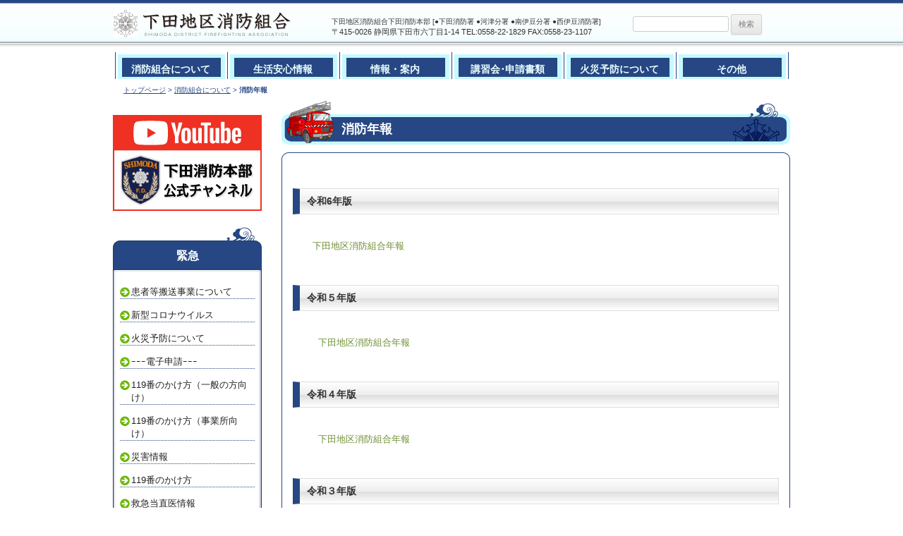

--- FILE ---
content_type: text/html; charset=UTF-8
request_url: https://shimoda-fd.jp/firefighting_association/annual_report/
body_size: 13146
content:
<!DOCTYPE html>
<!--[if IE 7]>
<html class="ie ie7" lang="ja">
<![endif]-->
<!--[if IE 8]>
<html class="ie ie8" lang="ja">
<![endif]-->
<!--[if !(IE 7) | !(IE 8)  ]><!-->
<html lang="ja">
<!--<![endif]-->
<head>
<meta charset="UTF-8" />
<meta http-equiv="X-UA-Compatible" content="IE=EmulateIE8; IE=EmulateIE9">
<title>消防年報 | 下田地区消防組合 下田消防本部</title>
<!-- discription -->
<meta name="description" content="消防年報 | 下田地区消防組合 下田消防本部NO:18 | 下田地区消防組合下田消防本部 [●下田消防署 ●河津分署 ●南伊豆分署 ●西伊豆消防署] | 下田地区消防組合 下田消防本部"><!-- discription -->
<link rel="profile" href="https://gmpg.org/xfn/11" />
<link rel="pingback" href="https://shimoda-fd.jp/xmlrpc.php" />
<!--[if lt IE 9]>
<script src="https://shimoda-fd.jp/wp-content/themes/simoda_twentytwelve/js/html5.js" type="text/javascript"></script>

<![endif]-->
<meta name='robots' content='max-image-preview:large' />
<link rel='dns-prefetch' href='//cdnjs.cloudflare.com' />
<link rel='dns-prefetch' href='//fonts.googleapis.com' />
<link rel="alternate" type="application/rss+xml" title="下田地区消防組合 下田消防本部 &raquo; フィード" href="https://shimoda-fd.jp/feed/" />
<link rel="alternate" type="application/rss+xml" title="下田地区消防組合 下田消防本部 &raquo; コメントフィード" href="https://shimoda-fd.jp/comments/feed/" />
<link rel="alternate" type="application/rss+xml" title="下田地区消防組合 下田消防本部 &raquo; 消防年報 のコメントのフィード" href="https://shimoda-fd.jp/firefighting_association/annual_report/feed/" />
<script type="text/javascript">
window._wpemojiSettings = {"baseUrl":"https:\/\/s.w.org\/images\/core\/emoji\/14.0.0\/72x72\/","ext":".png","svgUrl":"https:\/\/s.w.org\/images\/core\/emoji\/14.0.0\/svg\/","svgExt":".svg","source":{"concatemoji":"https:\/\/shimoda-fd.jp\/wp-includes\/js\/wp-emoji-release.min.js?ver=6.2.8"}};
/*! This file is auto-generated */
!function(e,a,t){var n,r,o,i=a.createElement("canvas"),p=i.getContext&&i.getContext("2d");function s(e,t){p.clearRect(0,0,i.width,i.height),p.fillText(e,0,0);e=i.toDataURL();return p.clearRect(0,0,i.width,i.height),p.fillText(t,0,0),e===i.toDataURL()}function c(e){var t=a.createElement("script");t.src=e,t.defer=t.type="text/javascript",a.getElementsByTagName("head")[0].appendChild(t)}for(o=Array("flag","emoji"),t.supports={everything:!0,everythingExceptFlag:!0},r=0;r<o.length;r++)t.supports[o[r]]=function(e){if(p&&p.fillText)switch(p.textBaseline="top",p.font="600 32px Arial",e){case"flag":return s("\ud83c\udff3\ufe0f\u200d\u26a7\ufe0f","\ud83c\udff3\ufe0f\u200b\u26a7\ufe0f")?!1:!s("\ud83c\uddfa\ud83c\uddf3","\ud83c\uddfa\u200b\ud83c\uddf3")&&!s("\ud83c\udff4\udb40\udc67\udb40\udc62\udb40\udc65\udb40\udc6e\udb40\udc67\udb40\udc7f","\ud83c\udff4\u200b\udb40\udc67\u200b\udb40\udc62\u200b\udb40\udc65\u200b\udb40\udc6e\u200b\udb40\udc67\u200b\udb40\udc7f");case"emoji":return!s("\ud83e\udef1\ud83c\udffb\u200d\ud83e\udef2\ud83c\udfff","\ud83e\udef1\ud83c\udffb\u200b\ud83e\udef2\ud83c\udfff")}return!1}(o[r]),t.supports.everything=t.supports.everything&&t.supports[o[r]],"flag"!==o[r]&&(t.supports.everythingExceptFlag=t.supports.everythingExceptFlag&&t.supports[o[r]]);t.supports.everythingExceptFlag=t.supports.everythingExceptFlag&&!t.supports.flag,t.DOMReady=!1,t.readyCallback=function(){t.DOMReady=!0},t.supports.everything||(n=function(){t.readyCallback()},a.addEventListener?(a.addEventListener("DOMContentLoaded",n,!1),e.addEventListener("load",n,!1)):(e.attachEvent("onload",n),a.attachEvent("onreadystatechange",function(){"complete"===a.readyState&&t.readyCallback()})),(e=t.source||{}).concatemoji?c(e.concatemoji):e.wpemoji&&e.twemoji&&(c(e.twemoji),c(e.wpemoji)))}(window,document,window._wpemojiSettings);
</script>
<style type="text/css">
img.wp-smiley,
img.emoji {
	display: inline !important;
	border: none !important;
	box-shadow: none !important;
	height: 1em !important;
	width: 1em !important;
	margin: 0 0.07em !important;
	vertical-align: -0.1em !important;
	background: none !important;
	padding: 0 !important;
}
</style>
	<link rel='stylesheet' id='wp-block-library-css' href='https://shimoda-fd.jp/wp-includes/css/dist/block-library/style.min.css?ver=6.2.8' type='text/css' media='all' />
<link rel='stylesheet' id='classic-theme-styles-css' href='https://shimoda-fd.jp/wp-includes/css/classic-themes.min.css?ver=6.2.8' type='text/css' media='all' />
<style id='global-styles-inline-css' type='text/css'>
body{--wp--preset--color--black: #000000;--wp--preset--color--cyan-bluish-gray: #abb8c3;--wp--preset--color--white: #ffffff;--wp--preset--color--pale-pink: #f78da7;--wp--preset--color--vivid-red: #cf2e2e;--wp--preset--color--luminous-vivid-orange: #ff6900;--wp--preset--color--luminous-vivid-amber: #fcb900;--wp--preset--color--light-green-cyan: #7bdcb5;--wp--preset--color--vivid-green-cyan: #00d084;--wp--preset--color--pale-cyan-blue: #8ed1fc;--wp--preset--color--vivid-cyan-blue: #0693e3;--wp--preset--color--vivid-purple: #9b51e0;--wp--preset--gradient--vivid-cyan-blue-to-vivid-purple: linear-gradient(135deg,rgba(6,147,227,1) 0%,rgb(155,81,224) 100%);--wp--preset--gradient--light-green-cyan-to-vivid-green-cyan: linear-gradient(135deg,rgb(122,220,180) 0%,rgb(0,208,130) 100%);--wp--preset--gradient--luminous-vivid-amber-to-luminous-vivid-orange: linear-gradient(135deg,rgba(252,185,0,1) 0%,rgba(255,105,0,1) 100%);--wp--preset--gradient--luminous-vivid-orange-to-vivid-red: linear-gradient(135deg,rgba(255,105,0,1) 0%,rgb(207,46,46) 100%);--wp--preset--gradient--very-light-gray-to-cyan-bluish-gray: linear-gradient(135deg,rgb(238,238,238) 0%,rgb(169,184,195) 100%);--wp--preset--gradient--cool-to-warm-spectrum: linear-gradient(135deg,rgb(74,234,220) 0%,rgb(151,120,209) 20%,rgb(207,42,186) 40%,rgb(238,44,130) 60%,rgb(251,105,98) 80%,rgb(254,248,76) 100%);--wp--preset--gradient--blush-light-purple: linear-gradient(135deg,rgb(255,206,236) 0%,rgb(152,150,240) 100%);--wp--preset--gradient--blush-bordeaux: linear-gradient(135deg,rgb(254,205,165) 0%,rgb(254,45,45) 50%,rgb(107,0,62) 100%);--wp--preset--gradient--luminous-dusk: linear-gradient(135deg,rgb(255,203,112) 0%,rgb(199,81,192) 50%,rgb(65,88,208) 100%);--wp--preset--gradient--pale-ocean: linear-gradient(135deg,rgb(255,245,203) 0%,rgb(182,227,212) 50%,rgb(51,167,181) 100%);--wp--preset--gradient--electric-grass: linear-gradient(135deg,rgb(202,248,128) 0%,rgb(113,206,126) 100%);--wp--preset--gradient--midnight: linear-gradient(135deg,rgb(2,3,129) 0%,rgb(40,116,252) 100%);--wp--preset--duotone--dark-grayscale: url('#wp-duotone-dark-grayscale');--wp--preset--duotone--grayscale: url('#wp-duotone-grayscale');--wp--preset--duotone--purple-yellow: url('#wp-duotone-purple-yellow');--wp--preset--duotone--blue-red: url('#wp-duotone-blue-red');--wp--preset--duotone--midnight: url('#wp-duotone-midnight');--wp--preset--duotone--magenta-yellow: url('#wp-duotone-magenta-yellow');--wp--preset--duotone--purple-green: url('#wp-duotone-purple-green');--wp--preset--duotone--blue-orange: url('#wp-duotone-blue-orange');--wp--preset--font-size--small: 13px;--wp--preset--font-size--medium: 20px;--wp--preset--font-size--large: 36px;--wp--preset--font-size--x-large: 42px;--wp--preset--spacing--20: 0.44rem;--wp--preset--spacing--30: 0.67rem;--wp--preset--spacing--40: 1rem;--wp--preset--spacing--50: 1.5rem;--wp--preset--spacing--60: 2.25rem;--wp--preset--spacing--70: 3.38rem;--wp--preset--spacing--80: 5.06rem;--wp--preset--shadow--natural: 6px 6px 9px rgba(0, 0, 0, 0.2);--wp--preset--shadow--deep: 12px 12px 50px rgba(0, 0, 0, 0.4);--wp--preset--shadow--sharp: 6px 6px 0px rgba(0, 0, 0, 0.2);--wp--preset--shadow--outlined: 6px 6px 0px -3px rgba(255, 255, 255, 1), 6px 6px rgba(0, 0, 0, 1);--wp--preset--shadow--crisp: 6px 6px 0px rgba(0, 0, 0, 1);}:where(.is-layout-flex){gap: 0.5em;}body .is-layout-flow > .alignleft{float: left;margin-inline-start: 0;margin-inline-end: 2em;}body .is-layout-flow > .alignright{float: right;margin-inline-start: 2em;margin-inline-end: 0;}body .is-layout-flow > .aligncenter{margin-left: auto !important;margin-right: auto !important;}body .is-layout-constrained > .alignleft{float: left;margin-inline-start: 0;margin-inline-end: 2em;}body .is-layout-constrained > .alignright{float: right;margin-inline-start: 2em;margin-inline-end: 0;}body .is-layout-constrained > .aligncenter{margin-left: auto !important;margin-right: auto !important;}body .is-layout-constrained > :where(:not(.alignleft):not(.alignright):not(.alignfull)){max-width: var(--wp--style--global--content-size);margin-left: auto !important;margin-right: auto !important;}body .is-layout-constrained > .alignwide{max-width: var(--wp--style--global--wide-size);}body .is-layout-flex{display: flex;}body .is-layout-flex{flex-wrap: wrap;align-items: center;}body .is-layout-flex > *{margin: 0;}:where(.wp-block-columns.is-layout-flex){gap: 2em;}.has-black-color{color: var(--wp--preset--color--black) !important;}.has-cyan-bluish-gray-color{color: var(--wp--preset--color--cyan-bluish-gray) !important;}.has-white-color{color: var(--wp--preset--color--white) !important;}.has-pale-pink-color{color: var(--wp--preset--color--pale-pink) !important;}.has-vivid-red-color{color: var(--wp--preset--color--vivid-red) !important;}.has-luminous-vivid-orange-color{color: var(--wp--preset--color--luminous-vivid-orange) !important;}.has-luminous-vivid-amber-color{color: var(--wp--preset--color--luminous-vivid-amber) !important;}.has-light-green-cyan-color{color: var(--wp--preset--color--light-green-cyan) !important;}.has-vivid-green-cyan-color{color: var(--wp--preset--color--vivid-green-cyan) !important;}.has-pale-cyan-blue-color{color: var(--wp--preset--color--pale-cyan-blue) !important;}.has-vivid-cyan-blue-color{color: var(--wp--preset--color--vivid-cyan-blue) !important;}.has-vivid-purple-color{color: var(--wp--preset--color--vivid-purple) !important;}.has-black-background-color{background-color: var(--wp--preset--color--black) !important;}.has-cyan-bluish-gray-background-color{background-color: var(--wp--preset--color--cyan-bluish-gray) !important;}.has-white-background-color{background-color: var(--wp--preset--color--white) !important;}.has-pale-pink-background-color{background-color: var(--wp--preset--color--pale-pink) !important;}.has-vivid-red-background-color{background-color: var(--wp--preset--color--vivid-red) !important;}.has-luminous-vivid-orange-background-color{background-color: var(--wp--preset--color--luminous-vivid-orange) !important;}.has-luminous-vivid-amber-background-color{background-color: var(--wp--preset--color--luminous-vivid-amber) !important;}.has-light-green-cyan-background-color{background-color: var(--wp--preset--color--light-green-cyan) !important;}.has-vivid-green-cyan-background-color{background-color: var(--wp--preset--color--vivid-green-cyan) !important;}.has-pale-cyan-blue-background-color{background-color: var(--wp--preset--color--pale-cyan-blue) !important;}.has-vivid-cyan-blue-background-color{background-color: var(--wp--preset--color--vivid-cyan-blue) !important;}.has-vivid-purple-background-color{background-color: var(--wp--preset--color--vivid-purple) !important;}.has-black-border-color{border-color: var(--wp--preset--color--black) !important;}.has-cyan-bluish-gray-border-color{border-color: var(--wp--preset--color--cyan-bluish-gray) !important;}.has-white-border-color{border-color: var(--wp--preset--color--white) !important;}.has-pale-pink-border-color{border-color: var(--wp--preset--color--pale-pink) !important;}.has-vivid-red-border-color{border-color: var(--wp--preset--color--vivid-red) !important;}.has-luminous-vivid-orange-border-color{border-color: var(--wp--preset--color--luminous-vivid-orange) !important;}.has-luminous-vivid-amber-border-color{border-color: var(--wp--preset--color--luminous-vivid-amber) !important;}.has-light-green-cyan-border-color{border-color: var(--wp--preset--color--light-green-cyan) !important;}.has-vivid-green-cyan-border-color{border-color: var(--wp--preset--color--vivid-green-cyan) !important;}.has-pale-cyan-blue-border-color{border-color: var(--wp--preset--color--pale-cyan-blue) !important;}.has-vivid-cyan-blue-border-color{border-color: var(--wp--preset--color--vivid-cyan-blue) !important;}.has-vivid-purple-border-color{border-color: var(--wp--preset--color--vivid-purple) !important;}.has-vivid-cyan-blue-to-vivid-purple-gradient-background{background: var(--wp--preset--gradient--vivid-cyan-blue-to-vivid-purple) !important;}.has-light-green-cyan-to-vivid-green-cyan-gradient-background{background: var(--wp--preset--gradient--light-green-cyan-to-vivid-green-cyan) !important;}.has-luminous-vivid-amber-to-luminous-vivid-orange-gradient-background{background: var(--wp--preset--gradient--luminous-vivid-amber-to-luminous-vivid-orange) !important;}.has-luminous-vivid-orange-to-vivid-red-gradient-background{background: var(--wp--preset--gradient--luminous-vivid-orange-to-vivid-red) !important;}.has-very-light-gray-to-cyan-bluish-gray-gradient-background{background: var(--wp--preset--gradient--very-light-gray-to-cyan-bluish-gray) !important;}.has-cool-to-warm-spectrum-gradient-background{background: var(--wp--preset--gradient--cool-to-warm-spectrum) !important;}.has-blush-light-purple-gradient-background{background: var(--wp--preset--gradient--blush-light-purple) !important;}.has-blush-bordeaux-gradient-background{background: var(--wp--preset--gradient--blush-bordeaux) !important;}.has-luminous-dusk-gradient-background{background: var(--wp--preset--gradient--luminous-dusk) !important;}.has-pale-ocean-gradient-background{background: var(--wp--preset--gradient--pale-ocean) !important;}.has-electric-grass-gradient-background{background: var(--wp--preset--gradient--electric-grass) !important;}.has-midnight-gradient-background{background: var(--wp--preset--gradient--midnight) !important;}.has-small-font-size{font-size: var(--wp--preset--font-size--small) !important;}.has-medium-font-size{font-size: var(--wp--preset--font-size--medium) !important;}.has-large-font-size{font-size: var(--wp--preset--font-size--large) !important;}.has-x-large-font-size{font-size: var(--wp--preset--font-size--x-large) !important;}
.wp-block-navigation a:where(:not(.wp-element-button)){color: inherit;}
:where(.wp-block-columns.is-layout-flex){gap: 2em;}
.wp-block-pullquote{font-size: 1.5em;line-height: 1.6;}
</style>
<link rel='stylesheet' id='meteor-slides-css' href='https://shimoda-fd.jp/wp-content/plugins/meteor-slides/css/meteor-slides.css?ver=1.0' type='text/css' media='all' />
<link rel='stylesheet' id='responsive-lightbox-fancybox-css' href='https://shimoda-fd.jp/wp-content/plugins/responsive-lightbox/assets/fancybox/jquery.fancybox.min.css?ver=2.2.3' type='text/css' media='all' />
<link rel='stylesheet' id='font-awesome-css' href='//cdnjs.cloudflare.com/ajax/libs/font-awesome/4.3.0/css/font-awesome.min.css?ver=6.2.8' type='text/css' media='all' />
<link rel='stylesheet' id='wp-to-top-css' href='https://shimoda-fd.jp/wp-content/plugins/wp-to-top/css/wp-to-top.css?ver=6.2.8' type='text/css' media='all' />
<style id='wp-to-top-inline-css' type='text/css'>
.wp-to-top {
		background: #264783;
		color: #fff; right: 10px; 
		font-size: 20px; 
		line-height: 20px; 
		}.wp-to-top:hover {
		color: #fff; 
		}
</style>
<link rel='stylesheet' id='twentytwelve-fonts-css' href='https://fonts.googleapis.com/css?family=Open+Sans:400italic,700italic,400,700&#038;subset=latin,latin-ext' type='text/css' media='all' />
<link rel='stylesheet' id='twentytwelve-style-css' href='https://shimoda-fd.jp/wp-content/themes/simoda_twentytwelve/style.css?ver=6.2.8' type='text/css' media='all' />
<script type='text/javascript' src='https://shimoda-fd.jp/wp-includes/js/jquery/jquery.min.js?ver=3.6.4' id='jquery-core-js'></script>
<script type='text/javascript' src='https://shimoda-fd.jp/wp-includes/js/jquery/jquery-migrate.min.js?ver=3.4.0' id='jquery-migrate-js'></script>
<script type='text/javascript' src='https://shimoda-fd.jp/wp-content/plugins/jquery-vertical-accordion-menu/js/jquery.hoverIntent.minified.js?ver=6.2.8' id='jqueryhoverintent-js'></script>
<script type='text/javascript' src='https://shimoda-fd.jp/wp-content/plugins/jquery-vertical-accordion-menu/js/jquery.cookie.js?ver=6.2.8' id='jquerycookie-js'></script>
<script type='text/javascript' src='https://shimoda-fd.jp/wp-content/plugins/jquery-vertical-accordion-menu/js/jquery.dcjqaccordion.2.9.js?ver=6.2.8' id='dcjqaccordion-js'></script>
<script type='text/javascript' src='https://shimoda-fd.jp/wp-content/plugins/meteor-slides/js/jquery.cycle.all.js?ver=6.2.8' id='jquery-cycle-js'></script>
<script type='text/javascript' src='https://shimoda-fd.jp/wp-content/plugins/meteor-slides/js/jquery.metadata.v2.js?ver=6.2.8' id='jquery-metadata-js'></script>
<script type='text/javascript' src='https://shimoda-fd.jp/wp-content/plugins/meteor-slides/js/jquery.touchwipe.1.1.1.js?ver=6.2.8' id='jquery-touchwipe-js'></script>
<script type='text/javascript' id='meteorslides-script-js-extra'>
/* <![CDATA[ */
var meteorslidessettings = {"meteorslideshowspeed":"2000","meteorslideshowduration":"5000","meteorslideshowheight":"204","meteorslideshowwidth":"450","meteorslideshowtransition":"fade"};
/* ]]> */
</script>
<script type='text/javascript' src='https://shimoda-fd.jp/wp-content/plugins/meteor-slides/js/slideshow.js?ver=6.2.8' id='meteorslides-script-js'></script>
<script type='text/javascript' src='https://shimoda-fd.jp/wp-content/plugins/responsive-lightbox/assets/fancybox/jquery.fancybox.min.js?ver=2.2.3' id='responsive-lightbox-fancybox-js'></script>
<script type='text/javascript' src='https://shimoda-fd.jp/wp-content/plugins/responsive-lightbox/assets/infinitescroll/infinite-scroll.pkgd.min.js?ver=6.2.8' id='responsive-lightbox-infinite-scroll-js'></script>
<script type='text/javascript' id='responsive-lightbox-js-extra'>
/* <![CDATA[ */
var rlArgs = {"script":"fancybox","selector":"lightbox","customEvents":"","activeGalleries":"1","modal":"0","showOverlay":"1","showCloseButton":"1","enableEscapeButton":"1","hideOnOverlayClick":"1","hideOnContentClick":"0","cyclic":"0","showNavArrows":"1","autoScale":"1","scrolling":"yes","centerOnScroll":"1","opacity":"1","overlayOpacity":"70","overlayColor":"#666","titleShow":"1","titlePosition":"outside","transitions":"fade","easings":"swing","speeds":"300","changeSpeed":"300","changeFade":"100","padding":"5","margin":"5","videoWidth":"1080","videoHeight":"720","woocommerce_gallery":"0","ajaxurl":"https:\/\/shimoda-fd.jp\/wp-admin\/admin-ajax.php","nonce":"1f93898536"};
/* ]]> */
</script>
<script type='text/javascript' src='https://shimoda-fd.jp/wp-content/plugins/responsive-lightbox/js/front.js?ver=2.2.3' id='responsive-lightbox-js'></script>
<link rel="https://api.w.org/" href="https://shimoda-fd.jp/wp-json/" /><link rel="alternate" type="application/json" href="https://shimoda-fd.jp/wp-json/wp/v2/pages/18" /><link rel="EditURI" type="application/rsd+xml" title="RSD" href="https://shimoda-fd.jp/xmlrpc.php?rsd" />
<link rel="wlwmanifest" type="application/wlwmanifest+xml" href="https://shimoda-fd.jp/wp-includes/wlwmanifest.xml" />
<meta name="generator" content="WordPress 6.2.8" />
<link rel="canonical" href="https://shimoda-fd.jp/firefighting_association/annual_report/" />
<link rel='shortlink' href='https://shimoda-fd.jp/?p=18' />
<link rel="alternate" type="application/json+oembed" href="https://shimoda-fd.jp/wp-json/oembed/1.0/embed?url=https%3A%2F%2Fshimoda-fd.jp%2Ffirefighting_association%2Fannual_report%2F" />
<link rel="alternate" type="text/xml+oembed" href="https://shimoda-fd.jp/wp-json/oembed/1.0/embed?url=https%3A%2F%2Fshimoda-fd.jp%2Ffirefighting_association%2Fannual_report%2F&#038;format=xml" />
<!-- HeadSpace SEO 3.6.41 by John Godley - urbangiraffe.com -->
<!-- HeadSpace -->
<style type="text/css">.broken_link, a.broken_link {
	text-decoration: line-through;
}</style><style type="text/css" id="custom-background-css">
body.custom-background { background-color: #ffffff; }
</style>
	<link rel="icon" href="https://shimoda-fd.jp/wp-content/uploads/2023/04/cropped-3a1937df2a13652c0dd57cd6e8384006-1-32x32.jpg" sizes="32x32" />
<link rel="icon" href="https://shimoda-fd.jp/wp-content/uploads/2023/04/cropped-3a1937df2a13652c0dd57cd6e8384006-1-192x192.jpg" sizes="192x192" />
<link rel="apple-touch-icon" href="https://shimoda-fd.jp/wp-content/uploads/2023/04/cropped-3a1937df2a13652c0dd57cd6e8384006-1-180x180.jpg" />
<meta name="msapplication-TileImage" content="https://shimoda-fd.jp/wp-content/uploads/2023/04/cropped-3a1937df2a13652c0dd57cd6e8384006-1-270x270.jpg" />
</head>
<body data-rsssl=1 class="page-template-default page page-id-18 page-child parent-pageid-2 custom-background custom-background-white custom-font-enabled single-author">

<div id="headerb">
  <div id="page2" class="hfeed sitet">
    <header id="masthead" class="site-header" role="banner">
      <hgroup>
        <div id="ltop">
          <h1 class="site-title"><a href="https://shimoda-fd.jp/" title="下田地区消防組合 下田消防本部" rel="home"><img src="https://shimoda-fd.jp/wp-content/themes/simoda_twentytwelve/images/common/logo1.png" alt="下田地区消防組合 下田消防本部" width="255" height="39" border="0"></a></h1>
        </div>
        <div class="inqt"><div class="site-description">下田地区消防組合下田消防本部 [●下田消防署 ●河津分署 ●南伊豆分署 ●西伊豆消防署]<div class="adst">〒415-0026 静岡県下田市六丁目1-14 TEL:0558-22-1829 FAX:0558-23-1107</div>
        </div>  
          <div class="inqts"><form role="search" method="get" id="searchform" class="searchform" action="https://shimoda-fd.jp/">
				<div>
					<label class="screen-reader-text" for="s">検索:</label>
					<input type="text" value="" name="s" id="s" />
					<input type="submit" id="searchsubmit" value="検索" />
				</div>
			</form></div>
        </div>
      </hgroup>
      <div class="c-both"></div>     
    </header>
    <!-- #masthead -->
  </div>
</div>

<div id="page" class="hfeed site">

<div class="mtnavi">
<div class="page-navigation"><ul id="menu-%e3%83%9a%e3%83%bc%e3%82%b8%e3%83%8a%e3%83%93" class="menu"><li id="menu-item-235" class="nbackp menu-item menu-item-type-post_type menu-item-object-page current-page-ancestor menu-item-235"><a href="https://shimoda-fd.jp/firefighting_association/">消防組合について</a></li>
<li id="menu-item-237" class="nbackp menu-item menu-item-type-post_type menu-item-object-page menu-item-237"><a href="https://shimoda-fd.jp/life_relief_info/">生活安心情報</a></li>
<li id="menu-item-238" class="nbackp menu-item menu-item-type-post_type menu-item-object-page menu-item-238"><a href="https://shimoda-fd.jp/exa_course/">情報・案内</a></li>
<li id="menu-item-236" class="nbackp menu-item menu-item-type-post_type menu-item-object-page menu-item-236"><a href="https://shimoda-fd.jp/application_forms/">講習会･申請書類</a></li>
<li id="menu-item-239" class="nbackp menu-item menu-item-type-post_type menu-item-object-page menu-item-239"><a href="https://shimoda-fd.jp/fire_prevention/">火災予防について</a></li>
<li id="menu-item-240" class="nbackp menu-item menu-item-type-post_type menu-item-object-page menu-item-240"><a href="https://shimoda-fd.jp/etc/">その他</a></li>
</ul></div><div class="c-both"></div>
</div>

  <div id="main" class="wrapper">
    <div class="bread_crumb">
      <a href="https://shimoda-fd.jp/">トップページ</a> &gt; <a href="https://shimoda-fd.jp/firefighting_association/">消防組合について</a> &gt; <strong class="current">消防年報</strong>    </div>
	<div id="primary" class="site-content">
		<div id="content" role="main">

							
	<article id="post-18" class="post-18 page type-page status-publish has-post-thumbnail hentry">
		<header class="entry-header">
						<!--  -->
						<h1 class="entry-titlec">消防年報</h1>
		</header>

		<div class="entry-content">
			<h4>令和6年版</h4>
<p>      <a onclick="javascript:pageTracker._trackPageview('/downloads/wp-content/uploads/2025/06/f5e15b69fee33e2ea5bd7ddb6f042066.pdf');"  href="https://shimoda-fd.jp/wp-content/uploads/2025/06/f5e15b69fee33e2ea5bd7ddb6f042066.pdf"><span style="font-size: 10pt;">下田地区消防組合年報</span></a></p>
<h4>令和５年版</h4>
<p><span style="font-size: 10pt;"><span style="font-family: ヒラギノ角ゴ Pro W3, Hiragino Kaku Gothic Pro, Osaka, メイリオ, Meiryo, ＭＳ Ｐゴシック, MS PGothic, sans-serif;">　　</span></span><a onclick="javascript:pageTracker._trackPageview('/downloads/wp-content/uploads/2024/08/a04c13acad8930a611989f66e7151061.pdf');"  href="https://shimoda-fd.jp/wp-content/uploads/2024/08/a04c13acad8930a611989f66e7151061.pdf" target="_blank" rel="noopener noreferrer"><span style="font-size: 10pt;">下田地区消防組合年報</span></a></p>
<h4>令和４年版</h4>
<p><span style="font-size: 10pt;"><span style="font-family: ヒラギノ角ゴ Pro W3, Hiragino Kaku Gothic Pro, Osaka, メイリオ, Meiryo, ＭＳ Ｐゴシック, MS PGothic, sans-serif;">　　</span></span><a onclick="javascript:pageTracker._trackPageview('/downloads/wp-content/uploads/2023/06/e6255f1ca1b3d07373624969892672fb.pdf');"  href="https://shimoda-fd.jp/wp-content/uploads/2023/06/e6255f1ca1b3d07373624969892672fb.pdf" target="_blank" rel="noopener noreferrer"><span style="font-size: 10pt;">下田地区消防組合年報</span></a></p>
<h4>令和３年版</h4>
<p><span style="font-size: 10pt;"><span style="color: #0066cc;">　　<a onclick="javascript:pageTracker._trackPageview('/downloads/wp-content/uploads/2022/06/c94496a81224cae12779cdfa36506cbc.pdf');"  href="https://shimoda-fd.jp/wp-content/uploads/2022/06/c94496a81224cae12779cdfa36506cbc.pdf" target="_blank" rel="noopener noreferrer">下田地区消防組合年報</a></span></span></p>
<p>&nbsp;</p>
					</div><!-- .entry-content -->
		<footer class="entry-metak">
		<!--  -->	
		</footer><!-- .entry-meta -->
	</article><!-- #post -->				
			
		</div><!-- #content -->
	</div><!-- #primary -->

			<div id="quaternary" class="widget-area" role="complementary">
			<aside id="media_image-5" class="widget widget_media_image"><a href="https://www.youtube.com/channel/UCqgjoIYiYoG-6kd_jPp8axQ"><img width="211" height="136" src="https://shimoda-fd.jp/wp-content/uploads/2020/01/ss-youtube.png" class="image wp-image-3741  attachment-full size-full" alt="下田消防本部公式チャンネル" decoding="async" loading="lazy" style="max-width: 100%; height: auto;" /></a></aside><aside id="pages-4" class="widget widget_pages"><h3 class="widget-title">緊急</h3>
			<ul>
				<li class="page_item page-item-4740"><a href="https://shimoda-fd.jp/%e6%82%a3%e8%80%85%e7%ad%89%e6%90%ac%e9%80%81%e4%ba%8b%e6%a5%ad%e3%81%ab%e3%81%a4%e3%81%84%e3%81%a6/">患者等搬送事業について</a></li>
<li class="page_item page-item-3811"><a href="https://shimoda-fd.jp/%e6%96%b0%e5%9e%8b%e3%82%b3%e3%83%ad%e3%83%8a%e3%82%a6%e3%82%a4%e3%83%ab%e3%82%b9/">新型コロナウイルス</a></li>
<li class="page_item page-item-5372"><a href="https://shimoda-fd.jp/%e7%81%ab%e7%81%bd%e4%ba%88%e9%98%b2%e3%81%ab%e3%81%a4%e3%81%84%e3%81%a6/">火災予防について</a></li>
<li class="page_item page-item-6858"><a href="https://shimoda-fd.jp/%ef%bd%b0%ef%bd%b0%ef%bd%b0%e9%9b%bb%e5%ad%90%e7%94%b3%e8%ab%8b%ef%bd%b0%ef%bd%b0%ef%bd%b0/">ｰｰｰ電子申請ｰｰｰ</a></li>
<li class="page_item page-item-7625"><a href="https://shimoda-fd.jp/life_relief_info/call119/common/">119番のかけ方（一般の方向け）</a></li>
<li class="page_item page-item-7635"><a href="https://shimoda-fd.jp/life_relief_info/call119/expert/">119番のかけ方（事業所向け）</a></li>
<li class="page_item page-item-2768"><a href="https://shimoda-fd.jp/life_relief_info/%e7%81%bd%e5%ae%b3%e6%83%85%e5%a0%b1/">災害情報</a></li>
<li class="page_item page-item-34 page_item_has_children"><a href="https://shimoda-fd.jp/life_relief_info/call119/">119番のかけ方</a></li>
<li class="page_item page-item-40"><a href="https://shimoda-fd.jp/life_relief_info/emergency_doctor/">救急当直医情報</a></li>
<li class="page_item page-item-42"><a href="https://shimoda-fd.jp/life_relief_info/paramedic/">救急救命に関する情報</a></li>
			</ul>

			</aside><aside id="dc_jqaccordion_widget-5" class="widget "><h3 class="widget-title">サイトメニュー</h3>		
		<div class="dcjq-accordion" id="dc_jqaccordion_widget-5-item">
		
			<ul id="menu-%e3%82%b5%e3%82%a4%e3%83%89%e3%83%8a%e3%83%93" class="menu"><li id="menu-item-146" class="menu-item menu-item-type-post_type menu-item-object-page current-page-ancestor current-menu-ancestor current-menu-parent current-page-parent current_page_parent current_page_ancestor menu-item-has-children menu-item-146"><a href="https://shimoda-fd.jp/firefighting_association/">消防組合について</a>
<ul class="sub-menu">
	<li id="menu-item-147" class="menu-item menu-item-type-post_type menu-item-object-page menu-item-has-children menu-item-147"><a href="https://shimoda-fd.jp/firefighting_association/org_guidance/">組織・施設案内</a>
	<ul class="sub-menu">
		<li id="menu-item-684" class="menu-item menu-item-type-post_type menu-item-object-page menu-item-684"><a href="https://shimoda-fd.jp/firefighting_association/summary_fso/">消防組合の概要</a></li>
		<li id="menu-item-683" class="menu-item menu-item-type-post_type menu-item-object-page menu-item-683"><a href="https://shimoda-fd.jp/firefighting_association/organization_chart/">組織･機構図</a></li>
	</ul>
</li>
	<li id="menu-item-148" class="menu-item menu-item-type-post_type menu-item-object-page current-menu-item page_item page-item-18 current_page_item menu-item-148"><a href="https://shimoda-fd.jp/firefighting_association/annual_report/" aria-current="page">消防年報</a></li>
	<li id="menu-item-149" class="menu-item menu-item-type-post_type menu-item-object-page menu-item-149"><a href="https://shimoda-fd.jp/firefighting_association/collection_regulations/">組合例規集</a></li>
	<li id="menu-item-3015" class="menu-item menu-item-type-post_type menu-item-object-page menu-item-3015"><a href="https://shimoda-fd.jp/firefighting_association/%e7%b5%84%e5%90%88%e4%ba%88%e7%ae%97%e3%83%bb%e6%b1%ba%e7%ae%97%e3%83%bb%e7%9b%a3%e6%9f%bb/">組合予算・決算・監査</a></li>
	<li id="menu-item-2825" class="menu-item menu-item-type-post_type menu-item-object-page menu-item-2825"><a href="https://shimoda-fd.jp/firefighting_association/%e8%ad%b0%e4%bc%9a/">議会</a></li>
	<li id="menu-item-164" class="menu-item menu-item-type-post_type menu-item-object-page menu-item-164"><a href="https://shimoda-fd.jp/firefighting_association/phone_numbers/">電話番号一覧</a></li>
</ul>
</li>
<li id="menu-item-157" class="menu-item menu-item-type-post_type menu-item-object-page menu-item-has-children menu-item-157"><a href="https://shimoda-fd.jp/life_relief_info/">生活安心情報</a>
<ul class="sub-menu">
	<li id="menu-item-2808" class="menu-item menu-item-type-post_type menu-item-object-page menu-item-2808"><a href="https://shimoda-fd.jp/life_relief_info/%e7%81%bd%e5%ae%b3%e6%83%85%e5%a0%b1/">災害情報</a></li>
	<li id="menu-item-158" class="menu-item menu-item-type-post_type menu-item-object-page menu-item-158"><a href="https://shimoda-fd.jp/life_relief_info/call119/">119番のかけ方</a></li>
	<li id="menu-item-161" class="menu-item menu-item-type-post_type menu-item-object-page menu-item-161"><a href="https://shimoda-fd.jp/life_relief_info/emergency_doctor/">救急当直医情報</a></li>
	<li id="menu-item-162" class="menu-item menu-item-type-post_type menu-item-object-page menu-item-162"><a href="https://shimoda-fd.jp/life_relief_info/paramedic/">救急救命に関する情報</a></li>
</ul>
</li>
<li id="menu-item-165" class="menu-item menu-item-type-post_type menu-item-object-page menu-item-has-children menu-item-165"><a href="https://shimoda-fd.jp/exa_course/">情報・案内</a>
<ul class="sub-menu">
	<li id="menu-item-956" class="menu-item menu-item-type-post_type menu-item-object-page menu-item-has-children menu-item-956"><a href="https://shimoda-fd.jp/exa_course/announce-2/">告知情報</a>
	<ul class="sub-menu">
		<li id="menu-item-958" class="menu-item menu-item-type-post_type menu-item-object-page menu-item-958"><a href="https://shimoda-fd.jp/exa_course/announce-2/%e5%91%8a%e7%a4%ba%e4%ba%8b%e4%bb%b6/">告示・公表</a></li>
		<li id="menu-item-957" class="menu-item menu-item-type-post_type menu-item-object-page menu-item-957"><a href="https://shimoda-fd.jp/exa_course/announce-2/%e5%85%a5%e6%9c%ad%e7%b5%90%e6%9e%9c/">入札結果</a></li>
	</ul>
</li>
	<li id="menu-item-166" class="menu-item menu-item-type-post_type menu-item-object-page menu-item-166"><a href="https://shimoda-fd.jp/exa_course/staff_emp_exa/">職員採用</a></li>
	<li id="menu-item-3170" class="menu-item menu-item-type-post_type menu-item-object-page menu-item-3170"><a href="https://shimoda-fd.jp/exa_course/%e5%85%ac%e5%bc%8fyoutube/">SNS</a></li>
</ul>
</li>
<li id="menu-item-152" class="menu-item menu-item-type-post_type menu-item-object-page menu-item-has-children menu-item-152"><a href="https://shimoda-fd.jp/application_forms/">講習会･申請書類</a>
<ul class="sub-menu">
	<li id="menu-item-153" class="menu-item menu-item-type-post_type menu-item-object-page menu-item-153"><a href="https://shimoda-fd.jp/application_forms/first_aid/">救命講習</a></li>
	<li id="menu-item-167" class="menu-item menu-item-type-post_type menu-item-object-page menu-item-167"><a href="https://shimoda-fd.jp/application_forms/dm_spare_class/">危険物関係講習</a></li>
	<li id="menu-item-168" class="menu-item menu-item-type-post_type menu-item-object-page menu-item-168"><a href="https://shimoda-fd.jp/application_forms/dm_preservation_class/">防火管理講習</a></li>
	<li id="menu-item-688" class="menu-item menu-item-type-post_type menu-item-object-page menu-item-has-children menu-item-688"><a href="https://shimoda-fd.jp/application_forms/application_forms/">申請書類</a>
	<ul class="sub-menu">
		<li id="menu-item-155" class="menu-item menu-item-type-post_type menu-item-object-page menu-item-155"><a href="https://shimoda-fd.jp/application_forms/application_forms/dangerous_substance/">予防課 (危険物)</a></li>
		<li id="menu-item-154" class="menu-item menu-item-type-post_type menu-item-object-page menu-item-154"><a href="https://shimoda-fd.jp/application_forms/application_forms/inq_cause/">消防署</a></li>
	</ul>
</li>
</ul>
</li>
<li id="menu-item-171" class="menu-item menu-item-type-post_type menu-item-object-page menu-item-has-children menu-item-171"><a href="https://shimoda-fd.jp/fire_prevention/">火災予防について</a>
<ul class="sub-menu">
	<li id="menu-item-159" class="menu-item menu-item-type-post_type menu-item-object-page menu-item-has-children menu-item-159"><a href="https://shimoda-fd.jp/fire_prevention/fire_alarm/">住宅用火災警報器</a>
	<ul class="sub-menu">
		<li id="menu-item-1152" class="menu-item menu-item-type-post_type menu-item-object-page menu-item-1152"><a href="https://shimoda-fd.jp/fire_prevention/fire_alarm/%e4%bd%8f%e5%ae%85%e7%94%a8%e7%81%ab%e7%81%bd%e8%ad%a6%e5%a0%b1%e5%99%a8%e5%a5%8f%e5%8a%9f%e4%ba%8b%e4%be%8b/">住宅用火災警報器奏功事例</a></li>
	</ul>
</li>
	<li id="menu-item-160" class="menu-item menu-item-type-post_type menu-item-object-page menu-item-160"><a href="https://shimoda-fd.jp/fire_prevention/guide/extinguisher/">飲食店のみなさまへ</a></li>
	<li id="menu-item-1154" class="menu-item menu-item-type-post_type menu-item-object-page menu-item-1154"><a href="https://shimoda-fd.jp/fire_prevention/hotel-mark/">表示マーク交付事業所</a></li>
	<li id="menu-item-2797" class="menu-item menu-item-type-post_type menu-item-object-page menu-item-2797"><a href="https://shimoda-fd.jp/fire_prevention/%e9%81%95%e5%8f%8d%e5%af%be%e8%b1%a1%e7%89%a9%e5%85%ac%e8%a1%a8%e5%88%b6%e5%ba%a6/">違反対象物公表制度</a></li>
	<li id="menu-item-172" class="menu-item menu-item-type-post_type menu-item-object-page menu-item-172"><a href="https://shimoda-fd.jp/fire_prevention/guide/">予防課からのお知らせ</a></li>
</ul>
</li>
<li id="menu-item-175" class="menu-item menu-item-type-post_type menu-item-object-page menu-item-has-children menu-item-175"><a href="https://shimoda-fd.jp/etc/">その他</a>
<ul class="sub-menu">
	<li id="menu-item-176" class="menu-item menu-item-type-post_type menu-item-object-page menu-item-176"><a href="https://shimoda-fd.jp/etc/links/">リンク集</a></li>
	<li id="menu-item-177" class="menu-item menu-item-type-post_type menu-item-object-page menu-item-177"><a href="https://shimoda-fd.jp/etc/site_map/">サイトマップ</a></li>
	<li id="menu-item-145" class="menu-item menu-item-type-custom menu-item-object-custom menu-item-home menu-item-145"><a href="https://shimoda-fd.jp/">ホーム</a></li>
	<li id="menu-item-687" class="menu-item menu-item-type-post_type menu-item-object-page menu-item-687"><a href="https://shimoda-fd.jp/etc/inq/">お問い合わせ</a></li>
</ul>
</li>
</ul>		
		</div>
		</aside>
		<aside id="recent-posts-3" class="widget widget_recent_entries">
		<h3 class="widget-title">最新情報</h3>
		<ul>
											<li>
					<a href="https://shimoda-fd.jp/8135/">第33回　静岡県消防職員意見発表会に出場</a>
									</li>
											<li>
					<a href="https://shimoda-fd.jp/8057/">令和７年度賀茂地区道路啓開訓練に参加しました</a>
									</li>
											<li>
					<a href="https://shimoda-fd.jp/8031/">幼年消防クラブの防火キャンペーンを実施しました</a>
									</li>
											<li>
					<a href="https://shimoda-fd.jp/8026/">令和７年度　秋の火災予防運動に伴う広報活動を実施しました　</a>
									</li>
											<li>
					<a href="https://shimoda-fd.jp/7950/">ハラスメント防止研修会の実施</a>
									</li>
					</ul>

		</aside><aside id="archives-3" class="widget widget_archive"><h3 class="widget-title">月別</h3>		<label class="screen-reader-text" for="archives-dropdown-3">月別</label>
		<select id="archives-dropdown-3" name="archive-dropdown">
			
			<option value="">月を選択</option>
				<option value='https://shimoda-fd.jp/date/2026/01/'> 2026年1月 &nbsp;(1)</option>
	<option value='https://shimoda-fd.jp/date/2025/12/'> 2025年12月 &nbsp;(1)</option>
	<option value='https://shimoda-fd.jp/date/2025/11/'> 2025年11月 &nbsp;(2)</option>
	<option value='https://shimoda-fd.jp/date/2025/10/'> 2025年10月 &nbsp;(2)</option>
	<option value='https://shimoda-fd.jp/date/2025/09/'> 2025年9月 &nbsp;(1)</option>
	<option value='https://shimoda-fd.jp/date/2025/08/'> 2025年8月 &nbsp;(2)</option>
	<option value='https://shimoda-fd.jp/date/2025/07/'> 2025年7月 &nbsp;(2)</option>
	<option value='https://shimoda-fd.jp/date/2025/06/'> 2025年6月 &nbsp;(2)</option>
	<option value='https://shimoda-fd.jp/date/2025/03/'> 2025年3月 &nbsp;(2)</option>
	<option value='https://shimoda-fd.jp/date/2025/01/'> 2025年1月 &nbsp;(1)</option>
	<option value='https://shimoda-fd.jp/date/2024/11/'> 2024年11月 &nbsp;(2)</option>
	<option value='https://shimoda-fd.jp/date/2024/10/'> 2024年10月 &nbsp;(1)</option>
	<option value='https://shimoda-fd.jp/date/2024/09/'> 2024年9月 &nbsp;(1)</option>
	<option value='https://shimoda-fd.jp/date/2024/08/'> 2024年8月 &nbsp;(2)</option>
	<option value='https://shimoda-fd.jp/date/2024/07/'> 2024年7月 &nbsp;(4)</option>
	<option value='https://shimoda-fd.jp/date/2024/06/'> 2024年6月 &nbsp;(3)</option>
	<option value='https://shimoda-fd.jp/date/2024/05/'> 2024年5月 &nbsp;(4)</option>
	<option value='https://shimoda-fd.jp/date/2024/02/'> 2024年2月 &nbsp;(1)</option>
	<option value='https://shimoda-fd.jp/date/2024/01/'> 2024年1月 &nbsp;(1)</option>
	<option value='https://shimoda-fd.jp/date/2023/09/'> 2023年9月 &nbsp;(1)</option>
	<option value='https://shimoda-fd.jp/date/2023/07/'> 2023年7月 &nbsp;(1)</option>
	<option value='https://shimoda-fd.jp/date/2023/06/'> 2023年6月 &nbsp;(3)</option>
	<option value='https://shimoda-fd.jp/date/2023/03/'> 2023年3月 &nbsp;(3)</option>
	<option value='https://shimoda-fd.jp/date/2023/02/'> 2023年2月 &nbsp;(1)</option>
	<option value='https://shimoda-fd.jp/date/2022/12/'> 2022年12月 &nbsp;(2)</option>
	<option value='https://shimoda-fd.jp/date/2022/11/'> 2022年11月 &nbsp;(4)</option>
	<option value='https://shimoda-fd.jp/date/2022/10/'> 2022年10月 &nbsp;(3)</option>
	<option value='https://shimoda-fd.jp/date/2022/07/'> 2022年7月 &nbsp;(4)</option>
	<option value='https://shimoda-fd.jp/date/2022/06/'> 2022年6月 &nbsp;(2)</option>
	<option value='https://shimoda-fd.jp/date/2022/03/'> 2022年3月 &nbsp;(2)</option>
	<option value='https://shimoda-fd.jp/date/2022/02/'> 2022年2月 &nbsp;(2)</option>
	<option value='https://shimoda-fd.jp/date/2022/01/'> 2022年1月 &nbsp;(1)</option>
	<option value='https://shimoda-fd.jp/date/2021/12/'> 2021年12月 &nbsp;(4)</option>
	<option value='https://shimoda-fd.jp/date/2021/11/'> 2021年11月 &nbsp;(2)</option>
	<option value='https://shimoda-fd.jp/date/2021/10/'> 2021年10月 &nbsp;(2)</option>
	<option value='https://shimoda-fd.jp/date/2021/08/'> 2021年8月 &nbsp;(1)</option>
	<option value='https://shimoda-fd.jp/date/2021/07/'> 2021年7月 &nbsp;(1)</option>
	<option value='https://shimoda-fd.jp/date/2021/05/'> 2021年5月 &nbsp;(1)</option>
	<option value='https://shimoda-fd.jp/date/2021/04/'> 2021年4月 &nbsp;(2)</option>
	<option value='https://shimoda-fd.jp/date/2021/03/'> 2021年3月 &nbsp;(2)</option>
	<option value='https://shimoda-fd.jp/date/2021/02/'> 2021年2月 &nbsp;(1)</option>
	<option value='https://shimoda-fd.jp/date/2021/01/'> 2021年1月 &nbsp;(3)</option>
	<option value='https://shimoda-fd.jp/date/2020/12/'> 2020年12月 &nbsp;(1)</option>
	<option value='https://shimoda-fd.jp/date/2020/11/'> 2020年11月 &nbsp;(2)</option>
	<option value='https://shimoda-fd.jp/date/2020/07/'> 2020年7月 &nbsp;(1)</option>
	<option value='https://shimoda-fd.jp/date/2020/01/'> 2020年1月 &nbsp;(1)</option>
	<option value='https://shimoda-fd.jp/date/2019/07/'> 2019年7月 &nbsp;(1)</option>
	<option value='https://shimoda-fd.jp/date/2019/06/'> 2019年6月 &nbsp;(1)</option>
	<option value='https://shimoda-fd.jp/date/2019/02/'> 2019年2月 &nbsp;(1)</option>
	<option value='https://shimoda-fd.jp/date/2019/01/'> 2019年1月 &nbsp;(1)</option>
	<option value='https://shimoda-fd.jp/date/2018/07/'> 2018年7月 &nbsp;(1)</option>
	<option value='https://shimoda-fd.jp/date/2018/06/'> 2018年6月 &nbsp;(2)</option>
	<option value='https://shimoda-fd.jp/date/2018/03/'> 2018年3月 &nbsp;(2)</option>
	<option value='https://shimoda-fd.jp/date/2018/02/'> 2018年2月 &nbsp;(1)</option>
	<option value='https://shimoda-fd.jp/date/2018/01/'> 2018年1月 &nbsp;(2)</option>
	<option value='https://shimoda-fd.jp/date/2017/10/'> 2017年10月 &nbsp;(1)</option>
	<option value='https://shimoda-fd.jp/date/2017/09/'> 2017年9月 &nbsp;(1)</option>
	<option value='https://shimoda-fd.jp/date/2017/07/'> 2017年7月 &nbsp;(1)</option>
	<option value='https://shimoda-fd.jp/date/2017/01/'> 2017年1月 &nbsp;(1)</option>
	<option value='https://shimoda-fd.jp/date/2016/04/'> 2016年4月 &nbsp;(1)</option>
	<option value='https://shimoda-fd.jp/date/2016/02/'> 2016年2月 &nbsp;(2)</option>
	<option value='https://shimoda-fd.jp/date/2016/01/'> 2016年1月 &nbsp;(1)</option>
	<option value='https://shimoda-fd.jp/date/2015/06/'> 2015年6月 &nbsp;(1)</option>
	<option value='https://shimoda-fd.jp/date/2015/05/'> 2015年5月 &nbsp;(1)</option>
	<option value='https://shimoda-fd.jp/date/2015/03/'> 2015年3月 &nbsp;(1)</option>
	<option value='https://shimoda-fd.jp/date/2014/10/'> 2014年10月 &nbsp;(1)</option>
	<option value='https://shimoda-fd.jp/date/2014/09/'> 2014年9月 &nbsp;(1)</option>
	<option value='https://shimoda-fd.jp/date/2014/07/'> 2014年7月 &nbsp;(1)</option>
	<option value='https://shimoda-fd.jp/date/2014/05/'> 2014年5月 &nbsp;(1)</option>
	<option value='https://shimoda-fd.jp/date/2014/03/'> 2014年3月 &nbsp;(2)</option>

		</select>

<script type="text/javascript">
/* <![CDATA[ */
(function() {
	var dropdown = document.getElementById( "archives-dropdown-3" );
	function onSelectChange() {
		if ( dropdown.options[ dropdown.selectedIndex ].value !== '' ) {
			document.location.href = this.options[ this.selectedIndex ].value;
		}
	}
	dropdown.onchange = onSelectChange;
})();
/* ]]> */
</script>
			</aside>
		</div><!-- #quaternary -->
		</div>
  <!-- #main .wrapper -->
</div>
<!-- #page -->
<div id="footerb">
<footer id="colophon" role="contentinfo">
<div class="left">
<div class="lnksl">
<img src="https://shimoda-fd.jp/wp-content/themes/simoda_twentytwelve/images/common/fphoto.png" alt="下田地区消防組合 下田消防本部" width="176" height="185" border="0"><div class="lnkslr"><span class="sky">●</span>下田消防署
  <br>
  <span class="sky">●</span>河津分署
  <br>
  <span class="sky">●</span>南伊豆分署
  <br>
  <span class="sky">●</span>西伊豆消防署 </div>
</div>

</div>
<div class="right">
<nav id="site-navigation" class="foot-navigation" role="navigation">
			<h3 class="menu-toggle">メニュー</h3>
			<a class="assistive-text" href="#content" title="コンテンツへ移動">コンテンツへ移動</a>
			<div class="menu-%e3%83%95%e3%83%83%e3%82%bf%e3%83%8a%e3%83%93-container"><ul id="menu-%e3%83%95%e3%83%83%e3%82%bf%e3%83%8a%e3%83%93" class="foot_navi"><li id="menu-item-761" class="ttlf menu-item menu-item-type-post_type menu-item-object-page current-page-ancestor current-menu-ancestor current-menu-parent current-page-parent current_page_parent current_page_ancestor menu-item-has-children menu-item-761"><a href="https://shimoda-fd.jp/firefighting_association/">消防組合について</a>
<ul class="sub-menu">
	<li id="menu-item-103" class="lnks menu-item menu-item-type-post_type menu-item-object-page menu-item-has-children menu-item-103"><a href="https://shimoda-fd.jp/firefighting_association/org_guidance/">組織・施設案内</a>
	<ul class="sub-menu">
		<li id="menu-item-690" class="lnks2 menu-item menu-item-type-post_type menu-item-object-page menu-item-690"><a href="https://shimoda-fd.jp/firefighting_association/summary_fso/">消防組合の概要</a></li>
		<li id="menu-item-689" class="lnks menu-item menu-item-type-post_type menu-item-object-page menu-item-689"><a href="https://shimoda-fd.jp/firefighting_association/organization_chart/">組織･機構図</a></li>
	</ul>
</li>
	<li id="menu-item-104" class="lnks menu-item menu-item-type-post_type menu-item-object-page current-menu-item page_item page-item-18 current_page_item menu-item-104"><a href="https://shimoda-fd.jp/firefighting_association/annual_report/" aria-current="page">消防年報</a></li>
	<li id="menu-item-105" class="lnks menu-item menu-item-type-post_type menu-item-object-page menu-item-105"><a href="https://shimoda-fd.jp/firefighting_association/collection_regulations/">組合例規集</a></li>
	<li id="menu-item-3016" class="lnks menu-item menu-item-type-post_type menu-item-object-page menu-item-3016"><a href="https://shimoda-fd.jp/firefighting_association/%e7%b5%84%e5%90%88%e4%ba%88%e7%ae%97%e3%83%bb%e6%b1%ba%e7%ae%97%e3%83%bb%e7%9b%a3%e6%9f%bb/">組合予算・決算・監査</a></li>
	<li id="menu-item-2826" class="lnks menu-item menu-item-type-post_type menu-item-object-page menu-item-2826"><a href="https://shimoda-fd.jp/firefighting_association/%e8%ad%b0%e4%bc%9a/">議会</a></li>
	<li id="menu-item-120" class="lnks menu-item menu-item-type-post_type menu-item-object-page menu-item-120"><a href="https://shimoda-fd.jp/firefighting_association/phone_numbers/">電話番号一覧</a></li>
</ul>
</li>
<li id="menu-item-113" class="ttlf menu-item menu-item-type-post_type menu-item-object-page menu-item-has-children menu-item-113"><a href="https://shimoda-fd.jp/life_relief_info/">生活安心情報</a>
<ul class="sub-menu">
	<li id="menu-item-2809" class="menu-item menu-item-type-post_type menu-item-object-page menu-item-2809"><a href="https://shimoda-fd.jp/life_relief_info/%e7%81%bd%e5%ae%b3%e6%83%85%e5%a0%b1/">災害情報</a></li>
	<li id="menu-item-114" class="lnks2 menu-item menu-item-type-post_type menu-item-object-page menu-item-114"><a href="https://shimoda-fd.jp/life_relief_info/call119/">119番のかけ方</a></li>
	<li id="menu-item-117" class="lnks2 menu-item menu-item-type-post_type menu-item-object-page menu-item-117"><a href="https://shimoda-fd.jp/life_relief_info/emergency_doctor/">救急当直医情報</a></li>
	<li id="menu-item-118" class="lnks2 menu-item menu-item-type-post_type menu-item-object-page menu-item-118"><a href="https://shimoda-fd.jp/life_relief_info/paramedic/">救急救命に関する情報</a></li>
</ul>
</li>
<li id="menu-item-121" class="ttlf menu-item menu-item-type-post_type menu-item-object-page menu-item-has-children menu-item-121"><a href="https://shimoda-fd.jp/exa_course/">情報・案内</a>
<ul class="sub-menu">
	<li id="menu-item-122" class="lnks3 menu-item menu-item-type-post_type menu-item-object-page menu-item-122"><a href="https://shimoda-fd.jp/exa_course/staff_emp_exa/">職員採用</a></li>
	<li id="menu-item-3171" class="lnks3 menu-item menu-item-type-post_type menu-item-object-page menu-item-3171"><a href="https://shimoda-fd.jp/exa_course/%e5%85%ac%e5%bc%8fyoutube/">公式 YouTube</a></li>
</ul>
</li>
<li id="menu-item-108" class="ttlf menu-item menu-item-type-post_type menu-item-object-page menu-item-has-children menu-item-108"><a href="https://shimoda-fd.jp/application_forms/">講習会･申請書類</a>
<ul class="sub-menu">
	<li id="menu-item-109" class="lnks1 menu-item menu-item-type-post_type menu-item-object-page menu-item-109"><a href="https://shimoda-fd.jp/application_forms/first_aid/">救命講習</a></li>
	<li id="menu-item-123" class="lnks3 menu-item menu-item-type-post_type menu-item-object-page menu-item-123"><a href="https://shimoda-fd.jp/application_forms/dm_spare_class/">危険物関係講習</a></li>
	<li id="menu-item-124" class="lnks3 menu-item menu-item-type-post_type menu-item-object-page menu-item-124"><a href="https://shimoda-fd.jp/application_forms/dm_preservation_class/">防火管理講習</a></li>
	<li id="menu-item-694" class="menu-item menu-item-type-post_type menu-item-object-page menu-item-has-children menu-item-694"><a href="https://shimoda-fd.jp/application_forms/application_forms/">申請書類</a>
	<ul class="sub-menu">
		<li id="menu-item-111" class="lnks1 menu-item menu-item-type-post_type menu-item-object-page menu-item-111"><a href="https://shimoda-fd.jp/application_forms/application_forms/dangerous_substance/">予防課 (危険物)</a></li>
		<li id="menu-item-110" class="lnks1 menu-item menu-item-type-post_type menu-item-object-page menu-item-110"><a href="https://shimoda-fd.jp/application_forms/application_forms/inq_cause/">消防署</a></li>
	</ul>
</li>
</ul>
</li>
<li id="menu-item-127" class="ttlf menu-item menu-item-type-post_type menu-item-object-page menu-item-has-children menu-item-127"><a href="https://shimoda-fd.jp/fire_prevention/">火災予防について</a>
<ul class="sub-menu">
	<li id="menu-item-2798" class="menu-item menu-item-type-post_type menu-item-object-page menu-item-2798"><a href="https://shimoda-fd.jp/fire_prevention/fire_alarm/">住宅用火災警報器</a></li>
	<li id="menu-item-3649" class="menu-item menu-item-type-post_type menu-item-object-page menu-item-3649"><a href="https://shimoda-fd.jp/fire_prevention/%e6%b0%91%e6%b3%8a%e3%83%bb%e7%b0%a1%e6%98%93%e5%ae%bf%e6%89%80%e3%81%ab%e3%81%a4%e3%81%84%e3%81%a6/">民泊・簡易宿所について</a></li>
	<li id="menu-item-2800" class="menu-item menu-item-type-post_type menu-item-object-page menu-item-2800"><a href="https://shimoda-fd.jp/fire_prevention/hotel-mark/">表示マーク交付事業所</a></li>
	<li id="menu-item-2801" class="menu-item menu-item-type-post_type menu-item-object-page menu-item-2801"><a href="https://shimoda-fd.jp/fire_prevention/%e9%81%95%e5%8f%8d%e5%af%be%e8%b1%a1%e7%89%a9%e5%85%ac%e8%a1%a8%e5%88%b6%e5%ba%a6/">違反対象物公表制度</a></li>
	<li id="menu-item-128" class="lnks4 menu-item menu-item-type-post_type menu-item-object-page menu-item-128"><a href="https://shimoda-fd.jp/fire_prevention/guide/">予防課からのお知らせ</a></li>
</ul>
</li>
<li id="menu-item-131" class="ttlf menu-item menu-item-type-post_type menu-item-object-page menu-item-has-children menu-item-131"><a href="https://shimoda-fd.jp/etc/">その他</a>
<ul class="sub-menu">
	<li id="menu-item-132" class="lnks5 menu-item menu-item-type-post_type menu-item-object-page menu-item-132"><a href="https://shimoda-fd.jp/etc/links/">　　リンク集</a></li>
	<li id="menu-item-133" class="lnks5 menu-item menu-item-type-post_type menu-item-object-page menu-item-133"><a href="https://shimoda-fd.jp/etc/site_map/">　　サイトマップ</a></li>
	<li id="menu-item-101" class="lnks5 menu-item menu-item-type-custom menu-item-object-custom menu-item-home menu-item-101"><a href="https://shimoda-fd.jp/">　　ホーム</a></li>
	<li id="menu-item-693" class="menu-item menu-item-type-post_type menu-item-object-page menu-item-693"><a href="https://shimoda-fd.jp/etc/inq/">　　お問い合わせ</a></li>
</ul>
</li>
</ul></div>		</nav><!-- #footer-navigation -->

</div><div class="c-both"></div>
<div class="lnksa">
下田地区消防組合下田消防本部　〒415-0026　静岡県下田市六丁目1-14　TEL:0558-22-1829　FAX:0558-23-1107
</div>
<div class="c-both"></div>
</footer><!-- #colophon -->
</div>
<div class="site-info">Copyright 2014 Shimoda Fire Department All Rights Reserverd.</div><!-- .site-info -->

<!-- tracker added by Ultimate Google Analytics plugin v1.6.0: http://www.oratransplant.nl/uga -->
<script type="text/javascript">
var gaJsHost = (("https:" == document.location.protocol) ? "https://ssl." : "http://www.");
document.write(unescape("%3Cscript src='" + gaJsHost + "google-analytics.com/ga.js' type='text/javascript'%3E%3C/script%3E"));
</script>
<script type="text/javascript">
var pageTracker = _gat._getTracker("UA-49661586-1");
pageTracker._initData();
pageTracker._trackPageview();
</script>
<a href="#" class="wp-to-top hvr-wobble-vertical hvr-glow">
	<i class="fa fa-angle-double-up"></i>
</a>
<!-- / wp-to-top -->			<script type="text/javascript">
				jQuery(document).ready(function($) {
					jQuery('#dc_jqaccordion_widget-2-item .menu').dcAccordion({
						eventType: 'hover',
						hoverDelay: 0,
						menuClose: false,
						autoClose: true,
						saveState: false,
						autoExpand: false,
						classExpand: 'current-menu-item',
						classDisable: '',
						showCount: false,
						disableLink: false,
						cookie: 'dc_jqaccordion_widget-2',
						speed: 'slow'
					});
				});
			</script>
		
						<script type="text/javascript">
				jQuery(document).ready(function($) {
					jQuery('#dc_jqaccordion_widget-3-item .menu').dcAccordion({
						eventType: 'hover',
						hoverDelay: 0,
						menuClose: false,
						autoClose: true,
						saveState: false,
						autoExpand: false,
						classExpand: 'current-menu-item',
						classDisable: '',
						showCount: false,
						disableLink: false,
						cookie: 'dc_jqaccordion_widget-3',
						speed: 'normal'
					});
				});
			</script>
		
						<script type="text/javascript">
				jQuery(document).ready(function($) {
					jQuery('#dc_jqaccordion_widget-5-item .menu').dcAccordion({
						eventType: 'hover',
						hoverDelay: 0,
						menuClose: false,
						autoClose: true,
						saveState: false,
						autoExpand: false,
						classExpand: 'current-menu-item',
						classDisable: '',
						showCount: false,
						disableLink: false,
						cookie: 'dc_jqaccordion_widget-5',
						speed: 'slow'
					});
				});
			</script>
		
			<script type='text/javascript' src='https://shimoda-fd.jp/wp-includes/js/comment-reply.min.js?ver=6.2.8' id='comment-reply-js'></script>
<script type='text/javascript' src='https://shimoda-fd.jp/wp-content/themes/simoda_twentytwelve/js/navigation.js?ver=1.0' id='twentytwelve-navigation-js'></script>
<script type='text/javascript' id='wp-to-top-js-extra'>
/* <![CDATA[ */
var wpToTopVars = {"scrollDuration":"0"};
/* ]]> */
</script>
<script type='text/javascript' src='https://shimoda-fd.jp/wp-content/plugins/wp-to-top/js/wp-to-top.js?ver=6.2.8' id='wp-to-top-js'></script>
</body>
</html>
<!-- Quick Cache file path: /cache/quick-cache/cache/https/shimoda-fd-jp/firefighting-association/annual-report.html -->
<!-- Quick Cache file built for (https://shimoda-fd.jp/firefighting_association/annual_report/) in 0.15373 seconds, on: Feb 2nd, 2026 @ 8:53 pm UTC. -->
<!-- This Quick Cache file will auto-expire (and be rebuilt) on: Feb 9th, 2026 @ 8:53 pm UTC (based on your configured expiration time). -->
<!-- +++++++++++++++++++++++++++++++++++++++++++++++++++++++++++++++++++++++++++++++++++++++++++++++++++++++++++++++++++++++++++++++++++++++++++++ -->
<!-- Quick Cache fully functional :-) Cache file served for (https://shimoda-fd.jp/firefighting_association/annual_report/) in 0.00116 seconds, on: Feb 3rd, 2026 @ 8:12 am UTC. -->

--- FILE ---
content_type: text/css
request_url: https://shimoda-fd.jp/wp-content/themes/simoda_twentytwelve/style.css?ver=6.2.8
body_size: 18386
content:
/*
Theme Name: shimoda Twenty Twelve
Theme URI: http://wordpress.org/themes/shimoda_twentytwelve
Author: the WordPress team
Author URI: http://wordpress.org/
Description: The 2012 theme for WordPress is a fully responsive theme that looks great on any device. Features include a front page template with its own widgets, an optional display font, styling for post formats on both index and single views, and an optional no-sidebar page template. Make it yours with a custom menu, header image, and background.
Version: 1.2
License: GNU General Public License v2 or later
License URI: http://www.gnu.org/licenses/gpl-2.0.html
Tags: light, gray, white, one-column, two-columns, right-sidebar, flexible-width, custom-background, custom-header, custom-menu, editor-style, featured-images, flexible-header, full-width-template, microformats, post-formats, rtl-language-support, sticky-post, theme-options, translation-ready
Text Domain: shimoda_twentytwelve

This theme, like WordPress, is licensed under the GPL.
Use it to make something cool, have fun, and share what you've learned with others.
*/

/* =Notes
--------------------------------------------------------------
This stylesheet uses rem values with a pixel fallback. The rem
values (and line heights) are calculated using two variables:

$rembase:     14;
$line-height: 24;

---------- Examples

* Use a pixel value with a rem fallback for font-size, padding, margins, etc.
	padding: 5px 0;
	padding: 0.357142857rem 0; (5 / $rembase)

* Set a font-size and then set a line-height based on the font-size
	font-size: 16px
	font-size: 1.142857143rem; (16 / $rembase)
	line-height: 1.5; ($line-height / 16)

---------- Vertical spacing

Vertical spacing between most elements should use 24px or 48px
to maintain vertical rhythm:

.my-new-div {
	margin: 24px 0;
	margin: 1.714285714rem 0; ( 24 / $rembase )
}

---------- Further reading

http://snook.ca/archives/html_and_css/font-size-with-rem
http://blog.typekit.com/2011/11/09/type-study-sizing-the-legible-letter/


/* =Reset
-------------------------------------------------------------- */

html, body, div, span, applet, object, iframe, h1, h2, h3, h4, h5, h6, p, blockquote, pre, a, abbr, acronym, address, big, cite, code, del, dfn, em, img, ins, kbd, q, s, samp, small, strike, strong, sub, sup, tt, var, b, u, i, center, dl, dt, dd, ol, ul, li, fieldset, form, label, legend, table, caption, tbody, tfoot, thead, tr, th, td, article, aside, canvas, details, embed, figure, figcaption, footer, header, hgroup, menu, nav, output, ruby, section, summary, time, mark, audio, video {
	margin: 0;
	padding: 0;
	border: 0;
	font-size: 100%;
	vertical-align: baseline;
	font-family: "ヒラギノ角ゴ Pro W3", "Hiragino Kaku Gothic Pro", "メイリオ", Meiryo, Osaka, "ＭＳ Ｐゴシック", "MS PGothic", sans-serif;
}
body {
	line-height: 1;
}
ol,
ul {
	list-style: none;
}
blockquote,
q {
	quotes: none;
}
blockquote:before,
blockquote:after,
q:before,
q:after {
	content: '';
	content: none;
}
table {
	border-collapse: collapse;
	border-spacing: 0;
}
caption,
th,
td {
	font-weight: normal;
	text-align: left;
}
h1,
h2,
h3,
h4,
h5,
h6 {
	clear: both;
}


.editor-area {
    margin: 0px 20px 0.5em 20px;
    font-size:14px;
    line-height:150%;
}
 
/* aタグのスタイル */
.editor-area a {
    color: #46C9F2;
    text-decoration: underline;
}
 
/* 見出し4 */
h4 {
    font-size:18px;
    text-decoration: none;
    background: #fff;
    border-top:1px solid #ddd;
    border-right:1px solid #ddd;
    border-bottom:1px solid #ddd;
    border-left:10px solid #264783;
    padding: 5px 0 5px 10px;
    margin-top:2.0em;
    background: -moz-linear-gradient(top, #fff 0%, #eee 50%, #ddd 51%, #fff 100%); /* firefox */
    background: -webkit-gradient(linear, left top, left bottom, color-stop(0%,#fff), color-stop(50%,#eee), color-stop(51%,#ddd), color-stop(100%,#fff)); /* webkit */
    -pie-background:linear-gradient(top, #fff 0%, #eee 50%, #ddd 51%, #fff 100%); /* ie */
    behavior: url(PIE-1.0.0/PIE.htc); /* ie */
    font-weight: bold;
}
 
/* 見出し5 */
h5 {
	padding:.2em 0.8em .1em 0.8em;
	font-size:16px;
	margin-top:1.2em;
	margin-bottom:0.7em;
    font-weight:bold
	color: #FFF;
	background-color: #EEE;
	border-left-width: 8px;
	border-left-style: solid;
	border-left-color: #264783;
}

 
/* 見出し6 */
h6 {
	padding:.2em 1.8em .1em 1.8em;
	font-size:16px;
	text-indent:-1.3em;
	margin-top:1.2em;
	margin-bottom:.7em;
	font-weight:bold;
	border-bottom-width: 1px;
	border-bottom-style: dashed;
	border-bottom-color: #039;
}





html {
	overflow-y: scroll;
	font-size: 100%;
	-webkit-text-size-adjust: 100%;
	-ms-text-size-adjust: 100%;
}
/* a:focus {
	outline: thin dotted;
} */
article,
aside,
details,
figcaption,
figure,
footer,
header,
hgroup,
nav,
section {
	display: block;
}
audio,
canvas,
video {
	display: inline-block;
}
audio:not([controls]) {
	display: none;
}
del {
	color: #333;
}
ins {
	background: #fff9c0;
	text-decoration: none;
}
hr {
	background-color: #ccc;
	border: 0;
	height: 1px;
	margin: 6px;
	/*margin-bottom: 1.714285714rem;*/
}
sub,
sup {
	font-size: 75%;
	line-height: 0;
	position: relative;
	vertical-align: baseline;
}
sup {
	top: -0.5em;
}
sub {
	bottom: -0.25em;
}
small {
	font-size: smaller;
}
img {
	border: 0;
	-ms-interpolation-mode: bicubic;
}

/* Clearing floats */
.clear:after,
.wrapper:after,
.format-status .entry-header:after {
	clear: both;
}
.clear:before,
.clear:after,
.wrapper:before,
.wrapper:after,
.format-status .entry-header:before,
.format-status .entry-header:after {
	display: table;
	content: "";
}


/* =Repeatable patterns
-------------------------------------------------------------- */

/* Small headers */
.archive-title,
.page-title,
.entry-content th,
.comment-content th {
	font-size: 14px;
	font-size: 1rem;
	line-height: 1.4;
	font-weight: bold;
	text-transform: none;
	color: #0e2a5c;
}

.widget-title {
	font-size: 14px;
	font-size: 1.1rem;
	line-height: 2.18182;
	font-weight: bold;
	text-transform: none;
	color: #ffffff;
	font-family: "ヒラギノ角ゴ Pro W3", "Hiragino Kaku Gothic Pro", "メイリオ", Meiryo, Osaka, "ＭＳ Ｐゴシック", "MS PGothic", sans-serif;
	background-image: url(images/common/witop.png);
	background-repeat: no-repeat;
	background-position: center top;
	display: block;
	height: 46px;
	width: 150px;
	padding-top: 0px;
	padding-left: 50px;
}


/* Shared Post Format styling */
article.format-quote footer.entry-meta,
article.format-link footer.entry-meta,
article.format-status footer.entry-meta {
	font-size: 11px;
	font-size: 0.785714286rem;
	line-height: 2.181818182;
}

/* Form fields, general styles first */
button,
input,
textarea {
	border: 1px solid #ccc;
	border-radius: 3px;
	font-family: inherit;
	padding: 4px;
	padding: 0.285714286rem;

}
button,
input {
	line-height: normal;
}
textarea {
	font-size: 100%;
	overflow: auto;
	vertical-align: top;
}

/* Reset non-text input types */
input[type="checkbox"],
input[type="radio"],
input[type="file"],
input[type="hidden"],
input[type="image"],
input[type="color"] {
	border: 0;
	border-radius: 0;
	padding: 0;
}

/* Buttons */
.menu-toggle,
input[type="submit"],
input[type="button"],
input[type="reset"],
article.post-password-required input[type=submit],
.bypostauthor cite span {
	padding: 6px 10px;
	padding: 0.428571429rem 0.714285714rem;
	font-size: 11px;
	font-size: 0.785714286rem;
	line-height: 1.428571429;
	font-weight: normal;
	color: #7c7c7c;
	background-color: #e6e6e6;
	background-repeat: repeat-x;
	background-image: -moz-linear-gradient(top, #f4f4f4, #e6e6e6);
	background-image: -ms-linear-gradient(top, #f4f4f4, #e6e6e6);
	background-image: -webkit-linear-gradient(top, #f4f4f4, #e6e6e6);
	background-image: -o-linear-gradient(top, #f4f4f4, #e6e6e6);
	background-image: linear-gradient(top, #f4f4f4, #e6e6e6);
	border: 1px solid #d2d2d2;
	border-radius: 3px;
	box-shadow: 0 1px 2px rgba(64, 64, 64, 0.1);
}
.menu-toggle,
button,
input[type="submit"],
input[type="button"],
input[type="reset"] {
	cursor: pointer;
}
button[disabled],
input[disabled] {
	cursor: default;
}
.menu-toggle:hover,
button:hover,
input[type="submit"]:hover,
input[type="button"]:hover,
input[type="reset"]:hover,
article.post-password-required input[type=submit]:hover {
	color: #5e5e5e;
	background-color: #ebebeb;
	background-repeat: repeat-x;
	background-image: -moz-linear-gradient(top, #f9f9f9, #ebebeb);
	background-image: -ms-linear-gradient(top, #f9f9f9, #ebebeb);
	background-image: -webkit-linear-gradient(top, #f9f9f9, #ebebeb);
	background-image: -o-linear-gradient(top, #f9f9f9, #ebebeb);
	background-image: linear-gradient(top, #f9f9f9, #ebebeb);
}
.menu-toggle:active,
.menu-toggle.toggled-on,
button:active,
input[type="submit"]:active,
input[type="button"]:active,
input[type="reset"]:active {
	color: #757575;
	background-color: #e1e1e1;
	background-repeat: repeat-x;
	background-image: -moz-linear-gradient(top, #ebebeb, #e1e1e1);
	background-image: -ms-linear-gradient(top, #ebebeb, #e1e1e1);
	background-image: -webkit-linear-gradient(top, #ebebeb, #e1e1e1);
	background-image: -o-linear-gradient(top, #ebebeb, #e1e1e1);
	background-image: linear-gradient(top, #ebebeb, #e1e1e1);
	box-shadow: inset 0 0 8px 2px #c6c6c6, 0 1px 0 0 #f4f4f4;
	border-color: transparent;
}
.bypostauthor cite span {
	color: #fff;
	background-color: #21759b;
	background-image: none;
	border: 1px solid #1f6f93;
	border-radius: 2px;
	box-shadow: none;
	padding: 0;
}

/* Responsive images */
.entry-content img,
.comment-content img,
.widget img {
	max-width: 100%; /* Fluid images for posts, comments, and widgets */
}
img[class*="align"],
img[class*="wp-image-"],
img[class*="attachment-"] {
	height: auto; /* Make sure images with WordPress-added height and width attributes are scaled correctly */
}
img.size-full,
img.size-large,
img.header-image,
img.wp-post-image {
	max-width: 100%;
	height: auto; /* Make sure images with WordPress-added height and width attributes are scaled correctly */
}

/* Make sure videos and embeds fit their containers */
embed,
iframe,
object,
video {
	max-width: 100%;
}
.entry-content .twitter-tweet-rendered {
	max-width: 100% !important; /* Override the Twitter embed fixed width */
}

/* Images */
.alignleft {
	float: left;
}
.alignright {
	float: right;
}
.aligncenter {
	display: block;
	margin-left: auto;
	margin-right: auto;
}
.entry-content img,
.comment-content img,
.widget img,
img.header-image,
.author-avatar img,
img.wp-post-image {
        /* Add fancy borders to all WordPress-added images but not things like badges and icons and the like */
    /* border: 1px solid rgb(237, 237, 237);
    border: 0.0714286rem solid rgb(237, 237, 237);
    border-radius: 3px 3px 3px;
    box-shadow: 1px 1px 1px rgba(0, 0, 0, 0.2); */
}
.wp-caption {
	max-width: 100%; /* Keep wide captions from overflowing their container. */
	padding: 4px;
}
.wp-caption .wp-caption-text,
.gallery-caption,
.entry-caption {
	font-style: italic;
	font-size: 12px;
	font-size: 0.857142857rem;
	line-height: 2;
	color: #757575;
}
img.wp-smiley,
.rsswidget img {
	border: 0;
	border-radius: 0;
	box-shadow: none;
	margin-bottom: 0;
	margin-top: 0;
	padding: 0;
}
.entry-content dl.gallery-item {
	margin: 0;
}
.gallery-item a,
.gallery-caption {
	width: 90%;
}
.gallery-item a {
	display: block;
}
.gallery-caption a {
	display: inline;
}
.gallery-columns-1 .gallery-item a {
	max-width: 100%;
	width: auto;
}
.gallery .gallery-icon img {
	height: auto;
	max-width: 90%;
	padding: 5%;
}
.gallery-columns-1 .gallery-icon img {
	padding: 3%;
}

/* Navigation */
.site-content nav {
	clear: both;
	line-height: 1.6em;
	overflow: hidden;
	margin: 0px 10px 30px 10px;
	font-size: 11px;
	font-size: 0.785714286rem;
}
#nav-above {
	padding: 24px 0;
	padding: 1.714285714rem 0;
}
#nav-above {
	display: none;
}
.paged #nav-above {
	display: block;
}
.nav-previous,
.previous-image {
	float: left;
	width: 50%;
}
.nav-next,
.next-image {
	float: right;
	text-align: right;
	width: 50%;
}
.nav-single + .comments-area,
#comment-nav-above {
	margin: 48px 70px;
	margin: 3.428571429rem 70px;
}

/* Author profiles */
.author .archive-header {
	margin-bottom: 22px;
	margin-bottom: 1.014285714rem;
}
.author-info {
	border-top: 1px solid #ededed;
	margin: 24px 0;
	margin: 1.714285714rem 0;
	padding-top: 24px;
	padding-top: 1.714285714rem;
	overflow: hidden;
}
.author-description p {
	color: #757575;
	font-size: 13px;
	font-size: 0.928571429rem;
	line-height: 1.846153846;
}
.author.archive .author-info {
	border-top: 0;
	margin: 0 0 48px;
	margin: 0 0 3.428571429rem;
}
.author.archive .author-avatar {
	margin-top: 0;
}


/* =Basic structure
-------------------------------------------------------------- */

/* Body, links, basics */
html {
	font-size: 87.5%;
}
body {
	font-size: 14px;
	font-size: 1rem;
	font-family: Helvetica, Arial, sans-serif;
	text-rendering: optimizeLegibility;
	color: #333333;
}
body.custom-font-enabled {
	font-family: "Open Sans", Helvetica, Arial, sans-serif;
}
a {
	outline: none;
	color: #264783;
}
a:hover {
	color: #c6f9ff;
}

/* Assistive text */
.assistive-text,
.site .screen-reader-text {
	position: absolute !important;
	clip: rect(1px, 1px, 1px, 1px);
}
.main-navigation .assistive-text:focus {
	background: #fff;
	border: 2px solid #333;
	border-radius: 3px;
	clip: auto !important;
	color: #000;
	display: block;
	font-size: 12px;
	padding: 12px;
	position: absolute;
	top: 5px;
	left: 5px;
	z-index: 100000; /* Above WP toolbar */
}

/* Page structure */
#headerb {
	margin:0;
	padding:0;
	background-image: url(images/common/tback.jpg);
	background-repeat: repeat-x;
	background-position: center top;
}
.sitet {
	/* padding: 0 24px;
	padding: 0 1.714285714rem; */
}

#billboard {
	margin:0;
	padding:0;
	background-image: url(images/common/ba1.png);
	background-repeat: repeat;
	background-position: center top;
}

#headerbs {
	margin:0;
	padding:0;
	background-image: url(images/common/tcback.png);
	background-repeat: repeat-x;
	background-position: center top;
	height: 160px;
}

.sitets {
	max-width: 960px;
	max-width: 68.571428571rem;
	overflow: hidden;
	background-image: url(images/common/hcback.png);
	background-repeat: no-repeat;
	background-position: center top;
	padding: 0px;
	height: 160px;
	margin-top: 0;
	margin-right: auto;
	margin-bottom: 0;
	margin-left: auto;
	}
	
.site {
	/* padding: 0 24px;
	padding: 0 1.714285714rem; */
/* 	background-color: #fff; */
}
.site-content {
	margin: 24px 0 0;
	margin: 1.714285714rem 0 0;
}
.widget-area {
	margin: 24px 0 0;
	margin: 1.714285714rem 0 0;
}

/* Header */
.site-header {
	padding: 3px 0 0px 0;
	margin: 0px;
	padding-top: 0px;
	padding-right: 0px;
	padding-bottom: 0;
	padding-left: 0;
}

.site-header h2 {
	text-align: center;
}

.site-header h1 {
	display: block;
	width: 185px;
	padding: 0px;
	margin: 0px;
	float: left;
}

.site-header h1 a,
.site-header h2 a {
	color: #515151;
	display: inline-block;
	text-decoration: none;
}
.site-header h1 a:hover,
.site-header h2 a:hover {
	color: #21759b;
}
/* .site-header h1 {
	font-size: 24px;
	font-size: 1.714285714rem;
	line-height: 1.285714286;
	margin-bottom: 14px;
	margin-bottom: 1rem;
} */
.site-header h2 {
	font-weight: normal;
	font-size: 13px;
	font-size: 0.928571429rem;
	line-height: 1.846153846;
	color: #757575;
}
.header-image {
	margin-top: 24px;
	margin-top: 1.714285714rem;
}

/* Navigation Menu */
.main-navigation {
	margin-top: 6px;
	margin-top: 0.428571429rem;
	text-align: center;
}
.main-navigation li {
	margin-top: 24px;
	margin-top: 1.714285714rem;
	font-size: 11px;
	font-size: 0.785714286rem;
	line-height: 1.42857143;
}
.main-navigation a {
	color: #5e5e5e;
}
.main-navigation a:hover {
	color: #21759b;
}
.main-navigation ul.nav-menu,
.main-navigation div.nav-menu > ul {
	display: none;
}
.main-navigation ul.nav-menu.toggled-on,
.menu-toggle {
	display: inline-block;
}

/* Banner */
section[role="banner"] {
	margin-bottom: 48px;
	margin-bottom: 3.428571429rem;
}

/* Sidebar */

.widget-area .widget {
	-webkit-hyphens: auto;
	-moz-hyphens: auto;
	hyphens: auto;
	margin-bottom: 20px;
	margin-bottom: 1.428571429rem;
	word-wrap: break-word;
	background-image: url(images/common/lnu.png);
	background-repeat: no-repeat;
	background-position: center bottom;
	padding-bottom: 30px;
}



.widget-area .widget ul {
	margin: 0px;
	padding: 12px 10px 2px 10px;
	background-color: #FFF;
	background-image: url(images/common/lnn.png);
	background-repeat: repeat-y;
	background-position: center top;
}

/* .widget-area .widget h3 {
	margin-bottom: 24px;
	margin-bottom: 1.714285714rem;
} */
.widget-area .widget p,
.widget-area .widget .textwidget {
	font-size: 13px;
	font-size: 0.928571429rem;
	line-height: 1.846153846;
}

.widget-area .widget li {
	font-size: 13px;
	font-size: 0.928571428rem;
	line-height: 1.44615;
	background-image: url(images/common/arrowl.png);
	background-repeat: no-repeat;
	background-position: left 2px;
	padding-left: 16px;
	margin-top: 4px;
	margin-bottom: 14px;
	border-bottom-width: 1px;
	border-bottom-style: dotted;
	border-bottom-color: #264783;
}

.widget-area .widget select {
	font-size: 12px;
	font-size: 0.928571429rem;
	line-height: 1.446153846;
	margin-top: 0px;
	margin-bottom: 0px;
	background-color: #FFF;
	width: 211px;
}

.widget-area .widget p {
	margin-bottom: 24px;
	margin-bottom: 1.714285714rem;
}
.widget-area .textwidget ul {
	list-style: disc outside;
	margin: 0 0 24px;
	margin: 0 0 1.714285714rem;
}
.widget-area .textwidget li {
	margin-left: 36px;
	margin-left: 2.571428571rem;
}
.widget-area .widget a {
	color: #222222;
	text-decoration: none;
}
.widget-area .widget a:hover {
	color: #68b800;
}
/* 
.widget-area .widget a:visited {
	color: #42210B;
	text-decoration: none;
} */
.widget-area #s {
	width: 53.66666666666%; /* define a width to avoid dropping a wider submit button */
}

.widget-area #searchform {
	margin: 0px;
	padding: 12px 10px 2px 10px;
	background-color: #FFF;
	background-image: url(images/common/lnn.png);
	background-repeat: repeat-y;
	background-position: center top;
}

.widget-area .widget ul.children {
	margin: 0px;
	padding: 0px;
	background-color: #FFF;
	background-repeat: no-repeat;
	border: 3px solid #FFF;
}


/* Footer */
#footerb {
	margin:0;
	padding:0;
	background-color: #0e2a5c;
	border-top-width: 7px;
	border-top-style: solid;
	border-top-color: #c6f9ff;
}

#footerb .left{
	margin:0;
	padding:0;
	float: left;
	width: 200px;
}

#footerb .right{
	margin:20px 0 0 0;
	padding:0;
	float: right;
	width: 755px;
}


footer[role="contentinfo"] {
	text-decoration: none;
	clear: both;
	font-size: 12px;
	font-size: 0.857142857rem;
	line-height: 2;
	max-width: 960px;
	max-width: 68.571428571rem;
	margin-top: 20px;
	margin-top: 1.5rem;
	margin-left: auto;
	margin-right: auto;
	width: 960px;
	padding-top: 1.6;
	padding-bottom: 0;
	padding-left: 0;
	background-image: url(images/index/bottomimg.png);
	background-position: right bottom;
	background-repeat: no-repeat;
}
footer[role="contentinfo"] a {
	color: #ffffff;
	text-decoration: none;
}
footer[role="contentinfo"] a:hover {
	color: #55edff;
}



/* =Main content and comment content
-------------------------------------------------------------- */

.entry-meta {
	clear: both;
}
/* .entry-header {
	margin-bottom: 24px;
	margin-bottom: 1.714285714rem;
} */
.entry-header img.wp-post-image {
	margin-bottom: 24px;
	margin-bottom: 1.714285714rem;
}
.entry-header .entry-title {
	font-size: 14px;
	font-size: 1rem;
	line-height: 1.2;
	font-weight: bold;
	background-image: url(images/common/maint_bar.png);
	background-repeat: no-repeat;
	background-position: center top;
	height: 51px;
	font-family: "ヒラギノ角ゴ Pro W3", "Hiragino Kaku Gothic Pro", "メイリオ", Meiryo, Osaka, "ＭＳ Ｐゴシック", "MS PGothic", sans-serif;
	color: #ffffff;
	margin: 0px;
	padding: 34px 0 0 85px;
}
.entry-header .entry-title a {
	text-decoration: none;
	color: #ffffff;
}

.entry-header .entry-title a:hover {
	text-decoration: none;
color: #ffd2d9;
}

.entry-header .entry-titlec {
	font-size: 20px;
	font-size: 18px;
	line-height: 1.2;
	font-weight: bold;
	background-image: url(images/common/maint_bar.png);
	background-repeat: no-repeat;
	background-position: center top;
	height: 55px;
	font-family: "ヒラギノ角ゴ Pro W3", "Hiragino Kaku Gothic Pro", "メイリオ", Meiryo, Osaka, "ＭＳ Ｐゴシック", "MS PGothic", sans-serif;
	color: #FFF;
	margin: 0px;
	padding-top: 30px;
	padding-right: 0;
	padding-bottom: 0;
	padding-left: 85px;
}
.entry-header .entry-titlec a {
	text-decoration: none;
}

.entry-header .entry-title2 {
	font-size: 20px;
	font-size: 18px;
	line-height: 1.2;
	font-weight: bold;
	background-image: url(images/common/maint_bar.png);
	background-repeat: no-repeat;
	background-position: center top;
	height: 55px;
	font-family: "ヒラギノ角ゴ Pro W3", "Hiragino Kaku Gothic Pro", "メイリオ", Meiryo, Osaka, "ＭＳ Ｐゴシック", "MS PGothic", sans-serif;
	color: #FFF;
	margin: 0px;
	padding-top: 30px;
	padding-right: 0;
	padding-bottom: 0;
	padding-left: 85px;
}
.entry-header .entry-title2 a {
	text-decoration: none;
	color: #FFF;
}

.entry-header .entry-title3 {
	font-size: 16px;
	font-size: 18px;
	line-height: 1.2;
	font-weight: bold;
	background-image: url(images/common/maint_bar1.png);
	background-repeat: no-repeat;
	background-position: center top;
	height: 30px;
	font-family: "ヒラギノ角ゴ Pro W3", "Hiragino Kaku Gothic Pro", "メイリオ", Meiryo, Osaka, "ＭＳ Ｐゴシック", "MS PGothic", sans-serif;
	color: #ffffff;
	padding-top: 30px;
	padding-right: 0;
	padding-bottom: 0;
	padding-left: 80px;
	margin-top: 0px;
	margin-right: 0px;
	margin-bottom: 15px;
	margin-left: 0px;
	display: block;
	float: left;
	width: 641px;
}
.entry-header .entry-title3 a {
	text-decoration: none;
	color: #FFF;
}

.entry-header .entry-title4 {
	font-size: 16px;
	font-size: 18px;
	line-height: 1.2;
	font-weight: bold;
	background-image: url(images/common/maint_bar1.png);
	background-repeat: no-repeat;
	background-position: center top;
	height: 30px;
	font-family: "ヒラギノ角ゴ Pro W3", "Hiragino Kaku Gothic Pro", "メイリオ", Meiryo, Osaka, "ＭＳ Ｐゴシック", "MS PGothic", sans-serif;
	color: #ffffff;
	padding-top: 30px;
	padding-right: 0;
	padding-bottom: 0;
	padding-left: 80px;
	margin-top: 0px;
	margin-right: 0px;
	margin-bottom: 15px;
	margin-left: 0px;
}
.entry-header .entry-title4 a {
	text-decoration: none;
	color: #FFF;
}

.entry-header .entry-title5 {
	font-size: 16px;
	font-size: 1.228571429rem;
	line-height: 1.2;
	font-weight: bold;
	background-image: url(images/index/backl1.png);
	background-repeat: no-repeat;
	background-position: center top;
	height: 45px;
	font-family: "ヒラギノ角ゴ Pro W3", "Hiragino Kaku Gothic Pro", "メイリオ", Meiryo, Osaka, "ＭＳ Ｐゴシック", "MS PGothic", sans-serif;
	color: #ffffff;
	padding-top: 8px;
	padding-right: 0;
	padding-bottom: 0;
	padding-left: 28px;
	margin-top: 10px;
	margin-right: 0px;
	margin-bottom: 0px;
	margin-left: 0px;
}
.entry-header .entry-title5 a {
	text-decoration: none;
	color: #754C24;
}

.entry-header .entry-title6 {
	font-size: 16px;
	font-size: 1.228571429rem;
	line-height: 1.2;
	font-weight: bold;
	background-image: url(images/index/backr1.png);
	background-repeat: no-repeat;
	background-position: center top;
	height: 45px;
	font-family: "ヒラギノ角ゴ Pro W3", "Hiragino Kaku Gothic Pro", "メイリオ", Meiryo, Osaka, "ＭＳ Ｐゴシック", "MS PGothic", sans-serif;
	color: #ffffff;
	padding-top: 8px;
	padding-right: 0;
	padding-bottom: 0;
	padding-left: 28px;
	margin-top: 10px;
	margin-right: 0px;
	margin-bottom: 0px;
	margin-left: 0px;
}
.entry-header .entry-title6 a {
	text-decoration: none;
	color: #754C24;
}




.entry-header .entry-titlenon {
	font-size: 22px;
	font-size: 1.828571429rem;
	line-height: 1.2;
	font-weight: bold;

	height: 64px;
	font-family: "ヒラギノ角ゴ Pro W3", "Hiragino Kaku Gothic Pro", "メイリオ", Meiryo, Osaka, "ＭＳ Ｐゴシック", "MS PGothic", sans-serif;
	color: #42210B;
	margin: 0px;
	padding: 5px 0 0 20px;
}
.entry-header .entry-titlenon a {
	text-decoration: none;
}


.entry-header .entry-format {
	margin-top: 24px;
	margin-top: 1.714285714rem;
	font-weight: normal;
}
.entry-header .comments-link {
	margin-top: 24px;
	margin-top: 1.714285714rem;
	font-size: 13px;
	font-size: 0.928571429rem;
	line-height: 1.846153846;
	color: #757575;
}
.comments-link a,
.entry-meta a {
	color: #757575;
}
.comments-link a:hover,
.entry-meta a:hover {
	color: #21759b;
}
article.sticky .featured-post {
	border-top: 4px double #ededed;
	border-bottom: 4px double #ededed;
	color: #757575;
	font-size: 13px;
	font-size: 0.928571429rem;
	line-height: 3.692307692;
	margin-bottom: 24px;
	margin-bottom: 1.714285714rem;
	text-align: center;
}

.entry-summary,
.mu_register {
	line-height: 1.714285714;
}

.entry-content {
	line-height: 1.61429em;
	margin: 0px;
	padding: 15px 15px 20px 15px;
	background-color: #FFF;
	border-right-width: 1px;
	border-left-width: 1px;
	border-right-style: solid;
	border-left-style: solid;
	border-right-color: #264783;
	border-left-color: #264783;
}

.entry-content a {
	color: #6f8f32;
text-decoration: none;
}

.entry-content  a:hover {
	color: #9cc946;
}

.entry-content2 {
	line-height: 1.614285714;
	margin: 0px;
	background-color: #FFF;
	font-size: 12px;
	padding-top: 0px;
	padding-right: 0px;
	padding-bottom: 0px;
	padding-left: 0px;
}

.entry-content2 a {
	color: #264783;
text-decoration: none;
}

.entry-content2  a:hover {
	color: #55edff;
}


.entry-content h1,
.comment-content h1,
.entry-content h2,
.comment-content h2,
.entry-content h3,
.comment-content h3,
.entry-content h4,
.comment-content h4,
.entry-content h5,
.comment-content h5,
.entry-content h6,
.comment-content h6 {
	margin: 24px 0;
	margin: 1.714285714rem 0;
	line-height: 1.714285714;
}
.entry-content h1,
.comment-content h1 {
	font-size: 21px;
	font-size: 1.5rem;
	line-height: 1.5;
}
.entry-content h2,
.comment-content h2,
.mu_register h2 {
	line-height: 1.6;
}
.entry-content h3,
.comment-content h3 {
	font-size: 16px;
	font-size: 1.142857143rem;
	line-height: 1.846153846;
}
.entry-content h4,
.comment-content h4 {
	font-size: 14px;
	font-size: 1rem;
	line-height: 1.846153846;
}
.entry-content h5,
.comment-content h5 {
	font-size: 13px;
	font-size: 0.928571429rem;
	line-height: 1.846153846;
}
.entry-content h6,
.comment-content h6 {
	font-size: 12px;
	font-size: 0.857142857rem;
	line-height: 1.846153846;
}
.entry-content p,
.entry-summary p,
.comment-content p,
.mu_register p {
	margin: 0 10px 7px 0;
	margin: 0 0.714285714rem 0rem 0;
	line-height: 1.714285714;
	padding: 0.714285714rem 0.714285714rem 1.428571428rem 0.714285714rem;
	font-size: 12px;
	font-size: 0.857142857rem;
}
//* .entry-content a:visited,
.comment-content a:visited {
	color: #9f9f9f;
} */
.entry-content ol,
.comment-content ol,
.entry-content ul,
.comment-content ul,
.mu_register ul {
	margin: 0 0 24px;
	margin: 0 0 1.714285714rem;
	line-height: 1.714285714;
}
.entry-content ul ul,
.comment-content ul ul,
.entry-content ol ol,
.comment-content ol ol,
.entry-content ul ol,
.comment-content ul ol,
.entry-content ol ul,
.comment-content ol ul {
	margin-bottom: 0;
}
.entry-content ul,
.comment-content ul,
.mu_register ul {
	list-style: disc outside;
}
.entry-content ol,
.comment-content ol {
	list-style: decimal outside;
}
.entry-content li,
.comment-content li,
.mu_register li {
	margin: 0 0 0 36px;
	margin: 0 0 0 2.571428571rem;
}
.entry-content blockquote,
.comment-content blockquote {
	margin-bottom: 24px;
	margin-bottom: 1.714285714rem;
	padding: 24px;
	padding: 1.714285714rem;
	font-style: italic;
}
.entry-content blockquote p:last-child,
.comment-content blockquote p:last-child {
	margin-bottom: 0;
}
.entry-content code,
.comment-content code {
	font-family: Consolas, Monaco, Lucida Console, monospace;
	font-size: 12px;
	font-size: 0.857142857rem;
	line-height: 2;
}
.entry-content pre,
.comment-content pre {
	border: 1px solid #ededed;
	color: #666;
	font-family: Consolas, Monaco, Lucida Console, monospace;
	font-size: 12px;
	font-size: 0.857142857rem;
	line-height: 1.714285714;
	margin: 24px 0;
	margin: 1.714285714rem 0;
	overflow: auto;
	padding: 24px;
	padding: 1.714285714rem;
}
.entry-content pre code,
.comment-content pre code {
	display: block;
}
.entry-content abbr,
.comment-content abbr,
.entry-content dfn,
.comment-content dfn,
.entry-content acronym,
.comment-content acronym {
	border-bottom: 1px dotted #666;
	cursor: help;
}
.entry-content address,
.comment-content address {
	display: block;
	line-height: 1.714285714;
	margin: 0 0 24px;
	margin: 0 0 1.714285714rem;
}

.entry-content .left
{
	display: block;
	line-height: 1.714285714;
	padding: 0px;
	float: left;
	width: 320px;
	margin-top: 10px;
	margin-right: 0px;
	margin-bottom: 20px;
	margin-left: 10px;
}

.entry-content .right
{
	display: block;
	line-height: 1.714285714;
	padding: 0px;
	float: right;
	width: 320px;
	margin-top: 10px;
	margin-right: 20px;
	margin-bottom: 20px;
	margin-left: 0px;
}

img.alignleft,
.wp-caption.alignleft {
	margin: 12px 24px 12px 0;
	margin: 0.857142857rem 1.714285714rem 0.857142857rem 0;
}
img.alignright,
.wp-caption.alignright {
	margin: 12px 0 12px 24px;
	margin: 0.857142857rem 0 0.857142857rem 1.714285714rem;
}
img.aligncenter,
.wp-caption.aligncenter {
	clear: both;
	margin-top: 12px;
	margin-top: 0.857142857rem;
	margin-bottom: 12px;
	margin-bottom: 0.857142857rem;
}
.entry-content embed,
.entry-content iframe,
.entry-content object,
.entry-content video {
	margin-bottom: 20px;
	margin-bottom: 1.428571428rem;
}
.entry-content dl,
.comment-content dl {
	margin: 0 24px;
	margin: 0 1.714285714rem;
}
.entry-content dt,
.comment-content dt {
	font-weight: bold;
	line-height: 1.714285714;
}
.entry-content dd,
.comment-content dd {
	line-height: 1.714285714;
	margin-bottom: 24px;
	margin-bottom: 1.714285714rem;
}
.entry-content table,
.comment-content table {
	border-bottom: 1px solid #dbdbdb;
	color: #333333;
	font-size: 12px;
	font-size: 0.857142857rem;
	line-height: 2;
margin: 0.714285714rem 0.714285714rem 1.428571428rem 0.714285714rem;
	width: 100%;
}
.entry-content table caption,
.comment-content table caption {
	font-size: 16px;
	font-size: 1.142857143rem;
	margin: 24px 0;
	margin: 1.714285714rem 0;
}
.entry-content td,
.comment-content td {
	border-top: 1px solid #dbdbdb;
	padding: 6px 10px 6px 0;
}
.site-content article {
    margin: 0 0 16px 0;
    margin: 0 0 1.142857143rem 0;
    word-wrap: break-word;
    -webkit-hyphens: auto;
    -moz-hyphens: auto;
    hyphens: auto;
}

.c-date {
    margin: 20px 0 10px 0;
    margin: 1.428571428571429rem 0 0.7142857142857143rem 0;
    padding: 5px 0 5px 15px;
    padding: 0.3571428571428571rem 0 0.3571428571428571rem 1.071428571428571rem;
    line-height: 1.3;
    border-left: 8px solid;
    border-left: 0.5714285714285714rem solid;
    color: #515151;
    border-color: #f5f5f5;
}

.page-links {
	clear: both;
	line-height: 1.714285714;
}
footer.entry-meta {
	font-size: 13px;
	font-size: 0.928571429rem;
	padding: 10px 20px 20px 20px;
	color: #757575;
	background-image: url(images/common/mainu_bar1.png);
	background-repeat: no-repeat;
	background-position: center top;
	margin-top: 0px;
	margin-right: 0;
	margin-left: 0px;
	border-top-width: 1px;
	border-top-style: dotted;
	border-right-color: #264783;
}

footer.entry-metak {
	font-size: 13px;
	font-size: 0.928571429rem;
	padding: 10px 20px 20px 20px;
	color: #757575;
	background-image: url(images/common/mainu_bar1.png);
	background-repeat: no-repeat;
	background-position: center top;
	margin-top: 0px;
	margin-right: 0;
	margin-left: 0px;
}

footer.entry-meta1 {

	font-size: 13px;
	font-size: 0.928571429rem;
	padding: 0px 20px 20px 20px;
	color: #757575;
	background-image: url(images/common/mainu_bar.png);
	background-repeat: no-repeat;
	background-position: center top;

}

footer.entry-meta2 {
	padding: 0px 20px 20px 20px;
}


.single-author .entry-meta .by-author {
	display: none;
}
.mu_register h2 {
	color: #757575;
	font-weight: normal;
}


/* =Archives
-------------------------------------------------------------- */

.archive-header,
.page-header {
	margin-top: 15px;
	margin-top: 1.071428571rem;
	margin-bottom: 28px;
	margin-bottom: 1.428571429rem;
	padding-bottom: 8px;
	padding-bottom: 0.071428571rem;
	border-bottom: 1px solid #264783;
}
.archive-meta {
	color: #757575;
	font-size: 12px;
	font-size: 0.857142857rem;
	line-height: 2;
	margin-top: 22px;
	margin-top: 1.571428571rem;
}


/* =Single image attachment view
-------------------------------------------------------------- */

.article.attachment {
	overflow: hidden;
}
.image-attachment div.attachment {
	text-align: center;
}
.image-attachment div.attachment p {
	text-align: center;
}
.image-attachment div.attachment img {
	display: block;
	height: auto;
	margin: 0 auto;
	max-width: 100%;
}
.image-attachment .entry-caption {
	margin-top: 8px;
	margin-top: 0.571428571rem;
}


/* =Aside post format
-------------------------------------------------------------- */

article.format-aside h1 {
	margin-bottom: 24px;
	margin-bottom: 1.714285714rem;
}
article.format-aside h1 a {
	text-decoration: none;
	color: #4d525a;
}
article.format-aside h1 a:hover {
	color: #2e3542;
}
article.format-aside .aside {
	padding: 24px 24px 0;
	padding: 1.714285714rem;
	background: #d2e0f9;
	border-left: 22px solid #a8bfe8;
}
article.format-aside p {
	font-size: 13px;
	font-size: 0.928571429rem;
	line-height: 1.846153846;
	color: #4a5466;
}
article.format-aside blockquote:last-child,
article.format-aside p:last-child {
	margin-bottom: 0;
}


/* =Post formats
-------------------------------------------------------------- */

/* Image posts */
article.format-image footer h1 {
	font-size: 13px;
	font-size: 0.928571429rem;
	line-height: 1.846153846;
	font-weight: normal;
}
article.format-image footer h2 {
	font-size: 11px;
	font-size: 0.785714286rem;
	line-height: 2.181818182;
}
article.format-image footer a h2 {
	font-weight: normal;
}

/* Link posts */
article.format-link header {
	padding: 0 10px;
	padding: 0 0.714285714rem;
	float: right;
	font-size: 11px;
	font-size: 0.785714286rem;
	line-height: 2.181818182;
	font-weight: bold;
	font-style: italic;
	text-transform: none;
	color: #848484;
	background-color: #ebebeb;
	border-radius: 3px;
}
article.format-link .entry-content {
	max-width: 80%;
	float: left;
}
article.format-link .entry-content a {
	font-size: 22px;
	font-size: 1.571428571rem;
	line-height: 1.090909091;
	text-decoration: none;
}

/* Quote posts */
article.format-quote .entry-content p {
	margin: 0;
	padding-bottom: 24px;
	padding-bottom: 1.714285714rem;
}
article.format-quote .entry-content blockquote {
	display: block;
	padding: 24px 24px 0;
	padding: 1.714285714rem 1.714285714rem 0;
	font-size: 15px;
	font-size: 1.071428571rem;
	line-height: 1.6;
	font-style: normal;
	color: #6a6a6a;
	background: #efefef;
}

/* Status posts */
.format-status .entry-header {
	margin-bottom: 24px;
	margin-bottom: 1.714285714rem;
}
.format-status .entry-header header {
	display: inline-block;
}
.format-status .entry-header h1 {
	font-size: 15px;
	font-size: 1.071428571rem;
	font-weight: normal;
	line-height: 1.6;
	margin: 0;
}
.format-status .entry-header h2 {
	font-size: 12px;
	font-size: 0.857142857rem;
	font-weight: normal;
	line-height: 2;
	margin: 0;
}
.format-status .entry-header header a {
	color: #757575;
}
.format-status .entry-header header a:hover {
	color: #21759b;
}
.format-status .entry-header img {
	float: left;
	margin-right: 21px;
	margin-right: 1.5rem;
}


/* =Comments
-------------------------------------------------------------- */

.comments-title {
	margin-bottom: 48px;
	margin-bottom: 3.428571429rem;
	font-size: 16px;
	font-size: 1.142857143rem;
	line-height: 1.5;
	font-weight: normal;
	color: #ffffff;
}
.comments-area article {
	margin: 24px 0;
	margin: 1.714285714rem 0;
	color: #ffffff;
}
.comments-area article header {
	margin: 0 0 48px;
	margin: 0 0 3.428571429rem;
	overflow: hidden;
	position: relative;
	color: #ffffff;
}
.comments-area article header img {
	float: left;
	padding: 0;
	line-height: 0;
}
.comments-area article header cite,
.comments-area article header time {
	display: block;
	margin-left: 85px;
	margin-left: 6.071428571rem;
}
.comments-area article header cite {
	font-style: normal;
	font-size: 15px;
	font-size: 1.071428571rem;
	line-height: 1.42857143;
}
.comments-area cite b {
	font-weight: normal;
}
.comments-area article header time {
	line-height: 1.714285714;
	text-decoration: none;
	font-size: 12px;
	font-size: 0.857142857rem;
	color: #ffffff;
}
.comments-area article header a {
	text-decoration: none;
	color: #5e5e5e;
}
.comments-area article header a:hover {
	color: #21759b;
}
.comments-area article header cite a {
	color: #ebffaf;
}
.comments-area article header cite a:hover {
	text-decoration: underline;
color: #ffd2d9;
}
.comments-area article header h4 {
	position: absolute;
	top: 0;
	right: 0;
	padding: 6px 12px;
	padding: 0.428571429rem 0.857142857rem;
	font-size: 12px;
	font-size: 0.857142857rem;
	font-weight: normal;
	color: #fff;
	background-color: #0088d0;
	background-repeat: repeat-x;
	background-image: -moz-linear-gradient(top, #009cee, #0088d0);
	background-image: -ms-linear-gradient(top, #009cee, #0088d0);
	background-image: -webkit-linear-gradient(top, #009cee, #0088d0);
	background-image: -o-linear-gradient(top, #009cee, #0088d0);
	background-image: linear-gradient(top, #009cee, #0088d0);
	border-radius: 3px;
	border: 1px solid #007cbd;
}
.comments-area .bypostauthor cite span {
	position: absolute;
	margin-left: 5px;
	margin-left: 0.357142857rem;
	padding: 2px 5px;
	padding: 0.142857143rem 0.357142857rem;
	font-size: 10px;
	font-size: 0.714285714rem;
}
.comments-area .bypostauthor cite b {
	font-weight: bold;
}
a.comment-reply-link,
a.comment-edit-link {
	color: #ebffaf;
	font-size: 13px;
	font-size: 0.928571429rem;
	line-height: 1.846153846;
}
a.comment-reply-link:hover,
a.comment-edit-link:hover {
	color: #ffd2d9;
}
.commentlist .pingback {
	line-height: 1.714285714;
	margin-bottom: 24px;
	margin-bottom: 1.714285714rem;
}

/* Comment form */
#respond {
	margin-top: 48px;
	margin-top: 3.428571429rem;
}
#respond h3#reply-title {
	font-size: 16px;
	font-size: 1.142857143rem;
	line-height: 1.5;
	color: #ffffff;
}
#respond h3#reply-title #cancel-comment-reply-link {
	margin-left: 10px;
	margin-left: 0.714285714rem;
	font-weight: normal;
	font-size: 12px;
	font-size: 0.857142857rem;
}
#respond form {
	margin: 24px 0;
	margin: 1.714285714rem 0;
}
#respond form p {
	margin: 11px 0;
	margin: 0.785714286rem 0;
}
#respond form p.logged-in-as {
	margin-bottom: 24px;
	margin-bottom: 1.714285714rem;
	color: #ffffff;
}
#respond form label {
	display: block;
	line-height: 1.714285714;
	color: #ffffff;
}
#respond form input[type="text"],
#respond form textarea {
	-moz-box-sizing: border-box;
	box-sizing: border-box;
	font-size: 12px;
	font-size: 0.857142857rem;
	line-height: 1.714285714;
	padding: 10px;
	padding: 0.714285714rem;
	width: 100%;
}
#respond form p.form-allowed-tags {
	margin: 0;
	font-size: 11px;
	font-size: 0.857142857rem;
	line-height: 1.4em;
	color: #ffffff;
}
.required {
	color: red;
}


/* =Front page template
-------------------------------------------------------------- */

.entry-page-image {
	margin-bottom: 14px;
	margin-bottom: 1rem;
}
.template-front-page .site-content article {
	border: 0;
	margin-bottom: 0;
}
.template-front-page .widget-area {
	clear: both;
	float: none;
	width: auto;
	padding-top: 24px;
	padding-top: 1.714285714rem;
	border-top: 1px solid #ededed;
}
.template-front-page .widget-area .widget li {
	margin: 8px 0 0;
	margin: 0.571428571rem 0 0;
	font-size: 13px;
	font-size: 0.928571429rem;
	line-height: 1.714285714;
	list-style-type: square;
	list-style-position: inside;
}
.template-front-page .widget-area .widget li a {
	color: #757575;
}
.template-front-page .widget-area .widget li a:hover {
	color: #21759b;
}
.template-front-page .widget-area .widget_text img {
	float: left;
	margin: 8px 24px 8px 0;
	margin: 0.571428571rem 1.714285714rem 0.571428571rem 0;
}


/* =Widgets
-------------------------------------------------------------- */

.widget-area .widget ul ul {
	margin-left: 0px;
	margin-left: 0rem;
}
.widget_rss li {
	margin: 12px 0;
	margin: 0.857142857rem 0;
}
.widget_recent_entries .post-date,
.widget_rss .rss-date {
	color: #8CC63F;
	font-size: 11px;
	font-size: 0.785714286rem;
	margin-left: 12px;
	margin-left: 0.857142857rem;
}

div#calendar_wrap {
	width: 100%;
	font-size: 12px;
	font-size: 0.828571429rem;
	line-height: 1.846153846;
margin: 0px;
padding: 5px 0px 0px 0px;
background-color: #FFF;
background-image: url(images/common/lnn.png);
background-repeat: repeat-y;
background-position: center top;
}

div#calendar_wrap a {
	font-weight: bold;
	color: #ff9600;
}



#wp-calendar {

	width: 85%;
	font-size: 12px;
	font-size: 0.828571429rem;
	line-height: 1.846153846;
	color: #686868;
	margin: 0px 8px 0px 8px ;
	padding: 10px 0 0 0 ;
}
#wp-calendar th,tr {
	text-align: right;
}

#wp-calendar td {
	text-align: right;
}

td#today {
	font-weight: bold;
	color: #264783;
}

td#today a {
	font-weight: bold;
	color: #ff9600;
}

#wp-calendar caption {
	text-align: left;
	padding: 10px 8px 0 8px ;
}

#wp-calendar tfoot {
	text-align: left;
	margin: 0px 8px 0 8px ;

}

#wp-calendar #next {
	padding-right: 24px;
	padding-right: 1.714285714rem;
	text-align: right;
}
.widget_search label {
	display: block;
	font-size: 13px;
	font-size: 0.928571429rem;
	line-height: 1.846153846;
}
.widget_twitter li {
	list-style-type: none;
}
.widget_twitter .timesince {
	display: block;
	text-align: right;
}


/* =Plugins
----------------------------------------------- */

img#wpstats {
	display: block;
	margin: 0 auto 24px;
	margin: 0 auto 1.714285714rem;
}


/* =Media queries
-------------------------------------------------------------- */
/* Minimum width of 600 pixels. */
/* @media screen and (min-width: 960px) { */
	.author-avatar {
		float: left;
		margin-top: 8px;
		margin-top: 0.571428571rem;
	}
	.author-description {
		float: right;
		width: 80%;
	}
	.sitet {
	max-width: 960px;
	max-width: 68.571428571rem;
	overflow: hidden;
	width: 960px;
	margin-top: 0;
	margin-right: auto;
	margin-bottom: 0;
	margin-left: auto;
	/* height: 113px; */
	}
	.site {
	max-width: 960px;
	max-width: 68.571428571rem;
	overflow: hidden;
	width: 960px;
	margin-top: 0;
	margin-right: auto;
	margin-bottom: 0;
	margin-left: auto;
	background-color: #FFF;
	}
	.site-content {
	float: right;
	width: 721px;
	margin: 0px;
	padding: 0px;

	}

.site-contentsc {

		width: 650px;

	}

	body.template-front-page .site-content,
	body.single-attachment .site-content,
	body.full-width .site-content {
		width: 100%;
	}
	.widget-area {
	float: left;
	width: 211px;
	margin: 0px;
	padding: 0px;
	}
	.site-header h1,
	.site-header h2 {
		text-align: left;
	}
	.site-header h1 {
	font-size: 26px;
	font-size: 1.857142857rem;
	line-height: 1.846153846;
	margin: 0px;
	padding: 0px;
	}
	.main-navigation ul.nav-menu,
	.main-navigation div.nav-menu > ul {
		/* border-bottom: 1px solid #ededed;
		border-top: 1px solid #ededed; */
		display: inline-block !important;
		text-align: left;
		/* width: 100%; */
	}
	.main-navigation ul {
		margin: 0;
		text-indent: 0;
	}
	.main-navigation li a,
	.main-navigation li {
		display: inline-block;
		text-decoration: none;
	}
	.main-navigation li a {
		border-bottom: 0;
		color: #ECFFFF;
		/*  line-height: 3.692307692; */
		text-transform: none;
		white-space: nowrap;
	}
	.main-navigation li a:hover {
		color: #FF6;
	text-decoration: underline;
	}
	.main-navigation li {
		margin: 0 40px 0 0;
		margin: 0 2.857142857rem 0 0;
		position: relative;
	}
	.main-navigation li ul {
		/* display: none; :/
		margin: 0;
		padding: 0;
		position: absolute;
		top: 100%;
		z-index: 1;
	}
	.main-navigation li ul ul {
		top: 0;
		left: 100%;
	}
	.main-navigation ul li:hover > ul {
		border-left: 0;
		display: block;
	}
	.main-navigation li ul li a {
		background: #efefef;
		border-bottom: 1px solid #ededed;
		display: block;
		font-size: 11px;
		font-size: 0.785714286rem;
		line-height: 2.181818182;
		padding: 8px 12px;
		padding: 0.571428571rem 0.714285714rem;
		width: 180px;
		width: 12.85714286rem;
		white-space: normal;
	}
	.main-navigation li ul li a:hover {
		background: #e3e3e3;
		color: #444;
	}
	.main-navigation .current-menu-item > a,
	.main-navigation .current-menu-ancestor > a,
	.main-navigation .current_page_item > a,
	.main-navigation .current_page_ancestor > a {
		color: #636363;
		/* font-weight: bold; */
	}
	.menu-toggle {
		display: none;
	}
	.entry-header .entry-title {
		font-size: 14px;
		font-size: 1rem;
	}
	#respond form input[type="text"] {
		width: 46.333333333%;
	}
	#respond form textarea.blog-textarea {
		width: 79.666666667%;
	}
	.template-front-page .site-content,
	.template-front-page article {
		overflow: hidden;
	}
	.template-front-page.has-post-thumbnail article {
		float: left;
		width: 47.916666667%;
	}
	.entry-page-image {
		float: right;
		margin-bottom: 0;
		width: 47.916666667%;
	}
	.template-front-page .widget-area .widget,
	.template-front-page.two-sidebars .widget-area .front-widgets {
		float: left;
		width: 51.875%;
		margin-bottom: 24px;
		margin-bottom: 1.714285714rem;
	}
	.template-front-page .widget-area .widget:nth-child(odd) {
		clear: right;
	}
	.template-front-page .widget-area .widget:nth-child(even),
	.template-front-page.two-sidebars .widget-area .front-widgets + .front-widgets {
		float: right;
		width: 39.0625%;
		margin: 0 0 24px;
		margin: 0 0 1.714285714rem;
	}
	.template-front-page.two-sidebars .widget,
	.template-front-page.two-sidebars .widget:nth-child(even) {
		float: none;
		width: auto;
	}
	.commentlist .children {
		margin-left: 48px;
		margin-left: 3.428571429rem;
	}
/* } */


/* Minimum width of 960 pixels. */
/* @media screen and (min-width: 960px) { */
	body {
		background-color: #ffffff;
	}
	/* body .site {
		padding: 0 40px;
		padding: 0 2.857142857rem;
		margin-top: 48px;
		margin-top: 3.428571429rem;
		margin-bottom: 48px;
		margin-bottom: 3.428571429rem;
		box-shadow: 0 2px 6px rgba(100, 100, 100, 0.3);
	} */
	body.custom-background-empty {
		background-color: #fff;
	}
	body.custom-background-empty .site,
	body.custom-background-white .site {
		padding: 0;
		margin-top: 0;
		margin-bottom: 0;
		box-shadow: none;
	}
/* } */






/* ----- html layout-------------------------------------------------- */

.navitw {
	overflow: hidden;
	margin-top: 0px;
	margin-right: auto;
	margin-bottom: 0;
	margin-left: auto;
	padding-top: 15px;
	width: 960px;
	background-color: #FFF8E9;
	}
	
	
#navib {
	padding:0px;
	height: 104px;
	margin-top: 0px;
	margin-right: 0px;
	margin-bottom: 10px;
	margin-left: 0px;
}

#ltop {
	display: block;
	width: 255px;
	padding: 0px;
	float: left;
	margin-top: 14px;
	margin-right: 0px;
	margin-bottom: 0px;
	margin-left: 0px;
}



.site-description {
	font-weight: normal;
	font-size: 10px;
	line-height: 1.4em;
	display: block;
	float: left;
	width: 425px;
	padding-left: 0px;
	font-family: "ヒラギノ角ゴ Pro W3", "Hiragino Kaku Gothic Pro", "メイリオ", Meiryo, Osaka, "ＭＳ Ｐゴシック", "MS PGothic", sans-serif;
	margin-top: 24px;
	margin-bottom: 0px;
}

.inqts {
	display: block;
	float: right;
	width: 223px;
	padding: 0px;
	margin-top: 11px;
	margin-right: 0px;
	margin-bottom: 0px;
	margin-left: 0px;
	font-size: 11px;
	font-weight: bold;
	color: #0e2a5c;
}


.inqt {
	display: block;
	float: right;
	width: 650px;
	padding: 0px;
	margin-top: 0px;
	margin-right: 0px;
	margin-bottom: 0px;
	margin-left: 0px;
}

.adst {
	display: block;
	padding: 0px;
	margin-top: 0px;
	margin-right: 0px;
	margin-bottom: 0px;
	margin-left: 0px;
	font-family: "ヒラギノ角ゴ Pro W3", "Hiragino Kaku Gothic Pro", "メイリオ", Meiryo, Osaka, "ＭＳ Ｐゴシック", "MS PGothic", sans-serif;
	font-size: 11px;
}

.mtnavi {
	display: block;
	padding: 0px 0px 0px 0px;
	margin-top: 4px;
	margin-right: auto;
	margin-bottom: 1px;
	margin-left: auto;
	width: 954px;
	border-right-width: 1px;
	border-right-style: solid;
	border-right-color: #264783;
}

.mtnavi a{
	color: #ECFFFF;
	text-decoration: none;
}

.mtnavi a:hover {
	color: #55edff;
	text-decoration: underline;
}

.mtnavi .nline {
	display: block;
	padding: 3px;
	margin-top: 1px;
	margin-right: 0px;
	margin-bottom: 0px;
	margin-left: 0px;
	width: 152px;
	border-right-width: 1px;
	border-right-style: solid;
	border-right-color: #264783;
	float: left;
}

.mtnavi .nback {
	width: 159px;
	color: #FFF;
	font-size: 14px;
	font-weight: bold;
	display: block;
	text-align: center;
	float: left;
	background-image: url(images/common/gnaviback.gif);
	background-repeat: no-repeat;
	background-position: center top;
	height: 170px;
	margin-top: 0px;
	margin-right: 0px;
	margin-bottom: 0px;
	margin-left: 0px;
	padding-top: 14px;
	padding-right: 0px;
	padding-bottom: 0px;
	padding-left: 0px;
}

.mtnavi .nbackp {
	width: 159px;
	color: #FFF;
	font-size: 14px;
	font-weight: bold;
	display: block;
	text-align: center;
	float: left;
	background-image: url(images/common/gnaviback.gif);
	background-repeat: no-repeat;
	background-position: center top;
	height: 24px;
	margin-top: 0px;
	margin-right: 0px;
	margin-bottom: 0px;
	margin-left: 0px;
	padding-top: 14px;
	padding-right: 0px;
	padding-bottom: 0px;
	padding-left: 0px;
}

.mtnavi .nback1 {
	display: block;
	width: 136px;
	background-color: #264783;
	margin: 0px;
	border: 5px solid #c6f9ff;
	color: #FFF;
	font-size: 12px;
	font-weight: normal;
	padding-top: 5px;
	padding-right: 3px;
	padding-bottom: 4px;
	padding-left: 3px;
	line-height: 1.8em;
	height: 180px;
	background-image: url(images/index/nami1.png);
	background-repeat: no-repeat;
	background-position: 72px 158px;
}

div#fla {
	padding: 10px;
	display: block;
	width: 940px;
	margin-top: 0px;
	margin-right: auto;
	margin-bottom: 0px;
	margin-left: auto;
	background-color: #c6f9ff;
}

div#fla .left {
	display: block;
	background-color: #264783;
	margin: 0px;
	float: left;
	padding-top: 12px;
	padding-right: 0px;
	padding-bottom: 12px;
	padding-left: 20px;
	height: 204px;
}

div#fla .right {
	display: block;
	background-color: #264783;
	margin: 0px;
	float: right;
	width: 472px;
	padding-top: 12px;
	padding-right: 0px;
	padding-bottom: 12px;
	padding-left: 0px;
	height: 204px;
}


.c-both {
clear : both ;
}

/* pan
----------------------------------------------- */
.bread_crumb {
	font-size:10px;
	margin:10px 5px 0 15px;
	color:#264783;
	padding:0.0em 0 0em;
	clear: both;
	height: 20px;
}
.bread_crumb li {
	font-size:9px;
	color:rgb(180,180,180);
	float:left;
	/*margin-right:1em;*/
	list-style: none outside none;
	text-decoration:none;
}
.bread_crumb li:after {
	content : '>';
	padding-left:10px;
	margin-right:10px;
}
.bread_crumb li:last-child:after {
	content : '';
}
.bread_crumb li a {
	color:rgb(120,120,120);
	text-decoration:none;
}
.bread_crumb li.current {
}

.lnksl {
	color: #ffffff;
	font-size: 12px;
	line-height: 1.8em;
	margin-top: 25px;
	margin-right: 0px;
	margin-left: 0px;
	padding: 0px;
	margin-bottom: 0px;
	font-family: "ヒラギノ角ゴ Pro W3", "Hiragino Kaku Gothic Pro", "メイリオ", Meiryo, Osaka, "ＭＳ Ｐゴシック", "MS PGothic", sans-serif;
	display: block;
	width: 200px;
	float: left;
}

.lnkslr {
	color: #ffffff;
	font-size: 14px;
	line-height: 1.8em;
	margin-top: 10px;
	margin-right: 0px;
	margin-left: 7px;
	padding: 0px;
	margin-bottom: 0px;
	font-family: "ヒラギノ角ゴ Pro W3", "Hiragino Kaku Gothic Pro", "メイリオ", Meiryo, Osaka, "ＭＳ Ｐゴシック", "MS PGothic", sans-serif;
	display: block;
	font-weight: bold;
}

.lnksa {
	color: #ffffff;
	font-size: 12px;
	line-height: 1.8em;
	margin-top: 40px;
	margin-right: 0px;
	margin-left: 0px;
	margin-bottom: 7px;
	font-family: "ヒラギノ角ゴ Pro W3", "Hiragino Kaku Gothic Pro", "メイリオ", Meiryo, Osaka, "ＭＳ Ｐゴシック", "MS PGothic", sans-serif;
	display: block;
	float: left;
	width: 100%;
	text-align: center;
	padding-top: 4px;
	padding-right: 0px;
	padding-bottom: 0px;
	padding-left: 0px;
	border-top-width: 1px;
	border-top-style: solid;
	border-top-color: #c6f9ff;
}

.lnks {
	color: #333;
	font-size: 11px;
	line-height: 2.4em;
	margin-top: 30px;
	margin-right: 12px;
	margin-left: 0px;
	padding: 0px;
	margin-bottom: 0px;
	font-family: "ヒラギノ角ゴ Pro W3", "Hiragino Kaku Gothic Pro", "メイリオ", Meiryo, Osaka, "ＭＳ Ｐゴシック", "MS PGothic", sans-serif;
	display: block;
	width: 107px;
	float: left;
}

.lnks1 {
	color: #333;
	font-size: 11px;
	line-height: 2.4em;
	margin-top: 30px;
	margin-right: 10px;
	margin-left: 0px;
	padding: 0px;
	margin-bottom: 0px;
	font-family: "ヒラギノ角ゴ Pro W3", "Hiragino Kaku Gothic Pro", "メイリオ", Meiryo, Osaka, "ＭＳ Ｐゴシック", "MS PGothic", sans-serif;
	display: block;
	width: 95px;
	float: left;
}

.lnks2 {
	color: #333;
	font-size: 11px;
	line-height: 2.4em;
	margin-top: 30px;
	margin-right: 10px;
	margin-left: 0px;
	padding: 0px;
	margin-bottom: 0px;
	font-family: "ヒラギノ角ゴ Pro W3", "Hiragino Kaku Gothic Pro", "メイリオ", Meiryo, Osaka, "ＭＳ Ｐゴシック", "MS PGothic", sans-serif;
	display: block;
	width: 145px;
	float: left;
}

.lnks3 {
	color: #333;
	font-size: 11px;
	line-height: 2.4em;
	margin-top: 30px;
	margin-right: 10px;
	margin-left: 0px;
	padding: 0px;
	margin-bottom: 0px;
	font-family: "ヒラギノ角ゴ Pro W3", "Hiragino Kaku Gothic Pro", "メイリオ", Meiryo, Osaka, "ＭＳ Ｐゴシック", "MS PGothic", sans-serif;
	display: block;
	width: 137px;
	float: left;
}

.lnks4 {
	color: #333;
	font-size: 11px;
	line-height: 2.4em;
	margin-top: 30px;
	margin-right: 10px;
	margin-left: 0px;
	padding: 0px;
	margin-bottom: 0px;
	font-family: "ヒラギノ角ゴ Pro W3", "Hiragino Kaku Gothic Pro", "メイリオ", Meiryo, Osaka, "ＭＳ Ｐゴシック", "MS PGothic", sans-serif;
	display: block;
	width: 122px;
	float: left;
}

.lnks5 {
	color: #333;
	font-size: 11px;
	line-height: 2.4em;
	margin-top: 30px;
	margin-right: 10px;
	margin-left: 0px;
	padding: 0px;
	margin-bottom: 0px;
	font-family: "ヒラギノ角ゴ Pro W3", "Hiragino Kaku Gothic Pro", "メイリオ", Meiryo, Osaka, "ＭＳ Ｐゴシック", "MS PGothic", sans-serif;
	display: block;
	width: 90px;
	float: left;
}

.lnksr {
	color: #333;
	font-size: 11px;
	line-height: 2.4em;
	margin-top: 30px;
	margin-right: 0px;
	margin-left: 0px;
	padding: 0px;
	margin-bottom: 0px;
	font-family: "ヒラギノ角ゴ Pro W3", "Hiragino Kaku Gothic Pro", "メイリオ", Meiryo, Osaka, "ＭＳ Ｐゴシック", "MS PGothic", sans-serif;
	display: block;
	width: 97px;
	float: left;
}

.ttlf{
	margin-bottom: 20px;
	line-height: 1.6em;
	display: block;
	margin-top: 0px;
	font-family: "ヒラギノ角ゴ Pro W3", "Hiragino Kaku Gothic Pro", "メイリオ", Meiryo, Osaka, "ＭＳ Ｐゴシック", "MS PGothic", sans-serif;
	font-size: 16px;
	font-size: 1.142857143rem;
	color: #ffffff;
	font-weight: bold;
	background-image: url(images/common/sac1.png);
	background-position: left 3px;
	list-style-type: none;
	background-repeat: no-repeat;
	line-height: 1.6em;
	padding-top: 0px;
	padding-right: 0px;
	padding-bottom: 5px;
	padding-left: 12px;
}

.ttlf1{
	margin-bottom: 20px;
	line-height: 1.6em;
	display: block;
	margin-top: 0px;
	font-family: "ヒラギノ角ゴ Pro W3", "Hiragino Kaku Gothic Pro", "メイリオ", Meiryo, Osaka, "ＭＳ Ｐゴシック", "MS PGothic", sans-serif;
	font-size: 14px;
	color: #ffffff;
	font-weight: bold;
	border-bottom-width: 1px;
	border-bottom-style: dotted;
	border-bottom-color: #FFF4EB;
	padding-top: 0px;
	padding-right: 0px;
	padding-bottom: 0px;
	padding-left: 3px;
	text-decoration: none;
}

.ttlf2{
	margin-bottom: 12px;
	line-height: 1.6em;
	display: block;
	margin-top: 12px;
	font-family: "ヒラギノ角ゴ Pro W3", "Hiragino Kaku Gothic Pro", "メイリオ", Meiryo, Osaka, "ＭＳ Ｐゴシック", "MS PGothic", sans-serif;
	font-size: 12px;
	color: #333;
	font-weight: bold;
	padding-top: 0px;
	padding-right: 0px;
	padding-bottom: 0px;
	padding-left: 3px;
}

img.wp-post-image {
    margin: 0 20px 10px 0;
    margin: 0 1.428571428571429rem 0.714285714rem 0;
    float: left;
}
img.wp-post-image:hover{
    filter: alpha(opacity=80);
    -moz-opacity:0.80;
    opacity:0.80;
}
.entry-summary {
    margin: 0 auto 0px auto;
    margin: 0 auto 0rem auto;
    float: left;
}

#content {
	margin: 0px;
	padding-top: 0px;
	padding-right: 0px;
	padding-bottom: 0px;
	padding-left: 0px;
}

#contentin {
	margin: 0px;
	padding-top: 0px;
	padding-right: 0px;
	padding-bottom: 0px;
	padding-left: 0px;
width: 650px;
}

.maintitle {
	font-size: 18px;
	font-size: 1.428571429rem;
	line-height: 1.2;
	font-weight: bold;
	background-image: url(images/common/h1.png);
	background-repeat: no-repeat;
	background-position: left top;
	height: 30px;
	font-family: "ヒラギノ角ゴ Pro W3", "Hiragino Kaku Gothic Pro", "メイリオ", Meiryo, Osaka, "ＭＳ Ｐゴシック", "MS PGothic", sans-serif;
	color: #42210B;
	margin: 0px 0 20px 0;
	padding-top: 20px;
	padding-right: 0;
	padding-bottom: 2;
	padding-left: 50px;
	border-bottom-width: 1px;
	border-bottom-style: solid;
	border-bottom-color: #FFCFCF;
}

.subtitle {
	font-size: 16px;
	font-size: 1.228571429rem;
	line-height: 1.2;
	font-weight: bold;
	background-image: url(images/common/h2.png);
	background-repeat: no-repeat;
	background-position: left top;
	height: 18px;
	font-family: "ヒラギノ角ゴ Pro W3", "Hiragino Kaku Gothic Pro", "メイリオ", Meiryo, Osaka, "ＭＳ Ｐゴシック", "MS PGothic", sans-serif;
	color: #42210B;
	padding-top: 20px;
	padding-right: 0;
	padding-bottom: 2;
	padding-left: 50px;
	margin-top: 0px;
	margin-right: 0;
	margin-bottom: 20px;
	margin-left: 0;
}

.ebtxt {
	font-size: 12px;
	font-size: 0.828571429rem;
	line-height: 2.2em;
	font-weight: normal;
	font-family: "ヒラギノ角ゴ Pro W3", "Hiragino Kaku Gothic Pro", "メイリオ", Meiryo, Osaka, "ＭＳ Ｐゴシック", "MS PGothic", sans-serif;
	color: #42210B;
	margin-top: 0px;
	margin-right: 0px;
	margin-bottom: 20px;
	margin-left: 0px;
	padding: 0px 10px 10px 10px;
	display: block;
	border-bottom-width: 1px;
	border-bottom-style: dashed;
	border-bottom-color: #00933B;
}

.ebtxt0 {
	font-size: 12px;
	font-size: 0.828571429rem;
	line-height: 2.2em;
	font-weight: normal;
	font-family: "ヒラギノ角ゴ Pro W3", "Hiragino Kaku Gothic Pro", "メイリオ", Meiryo, Osaka, "ＭＳ Ｐゴシック", "MS PGothic", sans-serif;
	color: #42210B;
	margin-top: 0px;
	margin-right: 20px;
	margin-bottom: 10px;
	margin-left: 20px;
	padding: 0px 20px 10px 20px;
	display: block;
	border-bottom-width: 1px;
	border-bottom-style: dashed;
	border-bottom-color: #CCC;
}

.ebtxt1 {
	font-size: 12px;
	font-size: 0.828571429rem;
	line-height: 2.2em;
	font-weight: normal;
	font-family: "ヒラギノ角ゴ Pro W3", "Hiragino Kaku Gothic Pro", "メイリオ", Meiryo, Osaka, "ＭＳ Ｐゴシック", "MS PGothic", sans-serif;
	color: #42210B;
	margin-top: 0px;
	margin-right: 0px;
	margin-bottom: 20px;
	margin-left: 0px;
	padding: 0px 10px 10px 10px;
	display: block;
	border-bottom-width: 1px;
	border-bottom-style: dashed;
	border-bottom-color: #00933B;
}

.ebtxt1 {
	font-size: 12px;
	font-size: 0.828571429rem;
	line-height: 1.4em;
	font-weight: normal;
	font-family: "ヒラギノ角ゴ Pro W3", "Hiragino Kaku Gothic Pro", "メイリオ", Meiryo, Osaka, "ＭＳ Ｐゴシック", "MS PGothic", sans-serif;
	color: #FFF;
	margin-top: 0px;
	margin-right: 0px;
	margin-bottom: 20px;
	margin-left: 0px;
	display: block;
	background-color: #FF4A82;
	padding-top: 10px;
	padding-right: 10px;
	padding-bottom: 10px;
	padding-left: 10px;
	border: 4px solid #FFB3D6;
}

.subtitle2 {
	font-size: 12px;
	font-size: 1.028571429rem;
	line-height: 1.2;
	font-weight: bold;
	background-image: url(images/common/maru1.png);
	background-repeat: no-repeat;
	background-position: left 1px;
	height: 13px;
	font-family: "ヒラギノ角ゴ Pro W3", "Hiragino Kaku Gothic Pro", "メイリオ", Meiryo, Osaka, "ＭＳ Ｐゴシック", "MS PGothic", sans-serif;
	color: #42210B;
	padding-top: 0px;
	padding-right: 0;
	padding-bottom: 0;
	padding-left: 15px;
	margin-top: 5px;
	margin-right: 20px;
	margin-bottom: 5px;
	margin-left: 20px;
}

.edlink {
	font-size: 12px;
	font-size: 1.028571429rem;
	line-height: 1.2;
	font-weight: bold;
	background-image: url(images/common/maru2.png);
	background-repeat: no-repeat;
	background-position: left 1px;
	height: 13px;
	font-family: "ヒラギノ角ゴ Pro W3", "Hiragino Kaku Gothic Pro", "メイリオ", Meiryo, Osaka, "ＭＳ Ｐゴシック", "MS PGothic", sans-serif;
	color: #42210B;
	padding-top: 0px;
	padding-right: 0px;
	padding-bottom: 0;
	padding-left: 15px;
	margin-top: 5px;
	margin-right: 40px;
	margin-bottom: 5px;
	margin-left: 40px;
}

.ebtxte {
	font-size: 12px;
	font-size: 0.828571429rem;
	line-height: 2.2em;
	font-weight: normal;
	font-family: "ヒラギノ角ゴ Pro W3", "Hiragino Kaku Gothic Pro", "メイリオ", Meiryo, Osaka, "ＭＳ Ｐゴシック", "MS PGothic", sans-serif;
	color: #42210B;
	margin-top: 10px;
	margin-right: 20px;
	margin-bottom: 10px;
	margin-left: 20px;
	padding: 0px 20px 10px 20px;
	display: block;
}

.ebimg {
	margin: 40px 0px 0px 0px;
	display: block;
}



div .cat{
	padding-top: 5px;
	padding-right: 7px;
	padding-bottom: 3px;
	padding-left: 7px;
	margin:0px 0px 20px 0px;
	font-family: "ヒラギノ角ゴ Pro W3", "Hiragino Kaku Gothic Pro", "メイリオ", Meiryo, Osaka, "ＭＳ Ｐゴシック", "MS PGothic", sans-serif;
display: block;
border: 1px solid #FFF1D4;
	background-color: #FFF799;
color: #603813;
	font-size: 14px;
	font-weight: bold;
	line-height: 1.4em;
}
span.wpcf7-list-item { display: inline; }

p.forms {
	margin-bottom:30px;
	margin-top: 0px;
	margin-right: 10px;
	margin-left: 10px;
	font-family: "ヒラギノ角ゴ Pro W3", "Hiragino Kaku Gothic Pro", "メイリオ", Meiryo, Osaka, "ＭＳ Ｐゴシック", "MS PGothic", sans-serif;
	font-size: 12px;
	line-height: 2.6em;

}

p.form_submit {
	margin-bottom:0px;
	margin-top: 50px;
	margin-right: 160px;
	margin-left: 160px;
}

div .ninfo {
	margin-bottom:0px;
	margin-top: 0px;
	margin-right: 0px;
	margin-left: 0px;
	font-family: "ヒラギノ角ゴ Pro W3", "Hiragino Kaku Gothic Pro", "メイリオ", Meiryo, Osaka, "ＭＳ Ｐゴシック", "MS PGothic", sans-serif;
	line-height: 1.8em;

}

#ed1{
	width:260px;
	height:244px;
	background:url(images/index/ed1.png) no-repeat 0 0;
	position:absolute;
	z-index:1;
	top:14em;
	left:9em;
}

#ed2{
	width:97px;
	height:132px;
	background:url(images/index/ed2.png) no-repeat 0 0;
	position:absolute;
	z-index:2;
	top:22em;
	left:0em;
}

#ed3{
	width:93px;
	height:114px;
	background:url(images/index/ed3.png) no-repeat 0 0;
	position:absolute;
	z-index:3;
	top:23em;
	left:47em;
}

#ed4{
	width:132px;
	height:153px;
	background:url(images/index/ed4.png) no-repeat 0 0;
	position:absolute;
	z-index:4;
	top:22.3em;
	left:33em;
}

#ed5{
	width:104px;
	height:128px;
	background:url(images/index/ed5.png) no-repeat 0 0;
	position:absolute;
	z-index:5;
	top:24em;
	left:61em;
}


.rnavi {
	background-image: url(images/recruitment/rback.png);
	background-repeat: no-repeat;
	background-position: right top;
	display: block;
	padding: 0 0 40px 0;
	margin-top: 0px;
	margin-right: 0px;
	margin-bottom: 0px;
	margin-left: 0px;
	height: 107px;
}

.rytitle {
	font-size: 18px;
	font-size: 1.428571429rem;
	line-height: 1.2;
	font-weight: bold;
	background-image: url(images/recruitment/yface.png);
	background-repeat: no-repeat;
	background-position: left center;
	height: 28px;
	font-family: "ヒラギノ角ゴ Pro W3", "Hiragino Kaku Gothic Pro", "メイリオ", Meiryo, Osaka, "ＭＳ Ｐゴシック", "MS PGothic", sans-serif;
	color: #00933B;
	padding-top: 7px;
	padding-right: 0;
	padding-bottom: 2;
	padding-left: 65px;
	margin-top: 0px;
	margin-right: 0;
	margin-bottom: 20px;
	margin-left: 0;
}

.rytitle1 {
	font-size: 16px;
	font-size: 1.228571429rem;
	line-height: 1.2;
	font-weight: bold;
	font-family: "ヒラギノ角ゴ Pro W3", "Hiragino Kaku Gothic Pro", "メイリオ", Meiryo, Osaka, "ＭＳ Ｐゴシック", "MS PGothic", sans-serif;
	color: #00933B;
	margin-top: 0px;
	margin-right: 0;
	margin-bottom: 10px;
	margin-left: 0;
	padding: 0px;
}

.kcentertitle {
	font-size: 16px;
	font-size: 1.228571429rem;
	line-height: 1.2;
	font-weight: bold;
	font-family: "ヒラギノ角ゴ Pro W3", "Hiragino Kaku Gothic Pro", "メイリオ", Meiryo, Osaka, "ＭＳ Ｐゴシック", "MS PGothic", sans-serif;
	color: #ffffff;
	margin-top: 5px;
	margin-right: 0;
	margin-bottom: 10px;
	margin-left: 0;
	padding: 0px;
}

.rline {
	margin-top: 0px;
	margin-right: 0;
	margin-bottom: 20px;
	margin-left: 0;
}

.rhtitle {
	font-size: 18px;
	font-size: 1.428571429rem;
	line-height: 1.2;
	font-weight: bold;
	background-image: url(images/recruitment/hface.png);
	background-repeat: no-repeat;
	background-position: left center;
	height: 28px;
	font-family: "ヒラギノ角ゴ Pro W3", "Hiragino Kaku Gothic Pro", "メイリオ", Meiryo, Osaka, "ＭＳ Ｐゴシック", "MS PGothic", sans-serif;
	color: #F7931E;
	padding-top: 7px;
	padding-right: 0;
	padding-bottom: 2;
	padding-left: 65px;
	margin-top: 0px;
	margin-right: 0;
	margin-bottom: 20px;
	margin-left: 0;
}

.rhtitle1 {
	font-size: 16px;
	font-size: 1.228571429rem;
	line-height: 1.2;
	font-weight: bold;
	font-family: "ヒラギノ角ゴ Pro W3", "Hiragino Kaku Gothic Pro", "メイリオ", Meiryo, Osaka, "ＭＳ Ｐゴシック", "MS PGothic", sans-serif;
	color: #F7931E;
	margin-top: 0px;
	margin-right: 0;
	margin-bottom: 10px;
	margin-left: 0;
	padding: 0px;
}

div#sub_banner {
	width:210px;
	margin-right: 0px;
	margin-left: 0px;
	padding: 0%;
	display: block;
	margin-top: 10px;
	margin-bottom: 0px;
}

div#sub_bannere {
	width:210px;
	margin-right: 0px;
	margin-left: 0px;
	padding: 0%;
	display: block;
	margin-top: 10px;
	margin-bottom: 30px;
}


.content-wrap {
	padding:0;
	margin-bottom:25px;
	display: block;
	margin-top: 0px;
}


.content-wrap2l {
	position: relative;
	padding:0;
	margin-bottom:15px;
	z-index:0;
	width: 342px;
	float: left;
	display: block;
	margin-top: 10px;

}

.content-wrap2r {
	position: relative;
	padding:0;
	margin-bottom:15px;
	z-index:0;
	width: 342px;
	float: right;
	display: block;
	margin-top: 10px;

}

.content-wrap2le {
	padding:0;
	margin-bottom:35px;
	z-index:0;
	width: 342px;
	float: left;
	display: block;
	margin-top: 10px;

}

.content-wrap2re {
	padding:0;
	margin-bottom:35px;
	z-index:0;
	width: 342px;
	float: right;
	display: block;
	margin-top: 10px;

}

.cource2 {
	list-style-type: none;
	letter-spacing: 0.001em;
	font-size: 100%;
	padding: 0px;
}

.photow2 {
	display: block;
	padding: 0px;
	margin-top: 0px;
	margin-right: 0px;
	margin-left: 0px;
	width: 135px;

	margin-bottom: 0px;
	float: left;
}

.pright2 {
	display: block;
	padding: 0px;
	margin-top: 0px;
	margin-right: 0px;
	margin-left: 0px;
	width: 150px;
	margin-bottom: 0px;
	float: right;
}

.textpe2 {
	color: #333;
	display: block;
	line-height: 1.1em;
	font-size: 11px;
	margin-top: 3px;
	margin-right: auto;
	margin-bottom: 7px;
	margin-left: auto;
	font-family: "ヒラギノ角ゴ Pro W3", "Hiragino Kaku Gothic Pro", "メイリオ", Meiryo, Osaka, "ＭＳ Ｐゴシック", "MS PGothic", sans-serif;
	width: 210px;
	padding-bottom: 10px;
	border-bottom-width: 1px;
	border-bottom-style: dotted;
	border-bottom-color: #5881cb;
}

.textpst2 {
	color: #333;
	display: block;
	line-height: 1.4em;
	font-size: 12px;
	margin-top: 0px;
	margin-right: 0px;
	margin-bottom: 7px;
	margin-left: 0px;
	letter-spacing: 0.001em;
	font-weight: bold;
}

.textpse22 {
	color: #333;
	display: block;
	line-height: 1.4em;
	font-size: 82%;
	margin-top: 0px;
	margin-right: 0px;
	margin-bottom: 0px;
	margin-left: 0px;
	letter-spacing: 0.001em;
}


.entry-contents {
	line-height: 1.614285714;
	margin: 0px;
	background-color: #FFF;
	border-right-width: 3px;
	border-left-width: 3px;
	border-right-style: solid;
	border-left-style: solid;
	border-right-color: #FFB3D6;
	border-left-color: #FFB3D6;
	display: block;
	height: 438px;
	padding-top: 10px;
	padding-right: 20px;
	padding-bottom: 10px;
	padding-left: 20px;
}

.entry-contents a {
	color: #6f8f32;
text-decoration: none;
}

.entry-contents  a:hover {


	color: #9cc946;
}

.entry-contentsi {
	line-height: 1.614285714;
	margin: 0px;
	background-color: #FFF;
	border-right-width: 3px;
	border-left-width: 3px;
	border-right-style: solid;
	border-left-style: solid;
	border-right-color: #FFB3D6;
	border-left-color: #FFB3D6;
	display: block;
	height: auto;
	padding-top: 10px;
	padding-right: 20px;
	padding-bottom: 10px;
	padding-left: 20px;
}

.entry-contentsi a {
	color: #6f8f32;
text-decoration: none;
}

.entry-contentsi  a:hover {


	color: #9cc946;
}

.entry-contentsi .ifr {
	margin: 0px;
	background-color: #FFF;
	display: block;
	height: 438px;
}




.tbanner {
	margin: 0px 0px 10px 0px;
	padding: 0px 0px 0px 0px;
}

.tbannere {
	margin: 0px 0px 50px 0px;
	padding: 0px 0px 0px 0px;
}


p.ytxtd{
	display: block;
	font-size: 18px;
	font-size: 1.285714286rem;
	line-height: 1.7em;
	font-family: "ヒラギノ角ゴ Pro W3", "Hiragino Kaku Gothic Pro", "メイリオ", Meiryo, Osaka, "ＭＳ Ｐゴシック", "MS PGothic", sans-serif;
	color: #00c1a3;
	font-weight: bold;
	margin-top: 0px;
	margin-right: 0px;
	margin-bottom: 15px;
	margin-left: 0px;
	padding-top: 0px;
	padding-right: 0px;
	padding-bottom: 3px;
	padding-left: 0px;
	border-bottom-width: 2px;
	border-bottom-style: dashed;
	border-bottom-color: #00c1a3;
}

p.ytxt{
	display: block;
	margin: 0px;
	padding: 0px 0px 25px 0px;
	font-size: 12px;
	line-height: 1.7em;
	font-family: "ヒラギノ角ゴ Pro W3", "Hiragino Kaku Gothic Pro", "メイリオ", Meiryo, Osaka, "ＭＳ Ｐゴシック", "MS PGothic", sans-serif;
}

.site-info{
	display: block;
	margin: 0px;
	font-size: 11px;
	line-height: 1.4em;
	font-family: "ヒラギノ角ゴ Pro W3", "Hiragino Kaku Gothic Pro", "メイリオ", Meiryo, Osaka, "ＭＳ Ｐゴシック", "MS PGothic", sans-serif;
	text-align: center;
	padding-top: 5px;
	padding-right: 0px;
	padding-bottom: 3px;
	padding-left: 0px;
	color: #264783;
}


.sky{
	color: #55edff;
}





.widget-title {
	font-size: 18px;
	font-size: 16px;
	line-height: 2.18182;
	font-weight: bold;
	text-transform: none;
	color: #ffffff;
	font-family: "ヒラギノ角ゴ Pro W3", "Hiragino Kaku Gothic Pro", "メイリオ", Meiryo, Osaka, "ＭＳ Ｐゴシック", "MS PGothic", sans-serif;
	background-image: url(images/common/lnt.png);
	background-repeat: no-repeat;
	background-position: center top;
	display: block;
	height: 43px;
	width: 211px;
	padding-top: 25px;
	padding-left: 0px;
	text-align: center;
	padding-right: 0px;
	padding-bottom: 0px;
	margin: 0px;
}


/* ========picup======== */



.picup1 {
	list-style-type: none;
	width: 230px;
	padding: 0px;
	float: left;
	margin-top: 0px;
	margin-right: 10px;
	margin-bottom: 15px;
	margin-left: 0px;
}

.picupw1 {
	list-style-type: none;
	font-family: "ヒラギノ角ゴ Pro W3", "Hiragino Kaku Gothic Pro", "メイリオ", Meiryo, Osaka, "ＭＳ Ｐゴシック", "MS PGothic", sans-serif;
	letter-spacing: 0.001em;
	font-size: 100%;
	width: 228px;
	padding: 0px 0px 10px 0px;
	margin: 0px;
	border: 1px solid #264783;
	background-color: #e6f6f7;
}

.picupw2 {
	list-style-type: none;
	font-family: "ヒラギノ角ゴ Pro W3", "Hiragino Kaku Gothic Pro", "メイリオ", Meiryo, Osaka, "ＭＳ Ｐゴシック", "MS PGothic", sans-serif;
	letter-spacing: 0.001em;
	font-size: 100%;
	width: 166px;
	padding: 0px;
	height: 160px;
	margin: 0px;
	border: 1px solid #0089cf;
}

.picupw3 {
	list-style-type: none;
	font-family: "ヒラギノ角ゴ Pro W3", "Hiragino Kaku Gothic Pro", "メイリオ", Meiryo, Osaka, "ＭＳ Ｐゴシック", "MS PGothic", sans-serif;
	letter-spacing: 0.001em;
	font-size: 100%;
	width: 166px;
	height: 145px;
	margin: 0px;
	border: 1px solid #0089cf;
	padding-top: 5px;
	padding-right: 0px;
	padding-bottom: 0px;
	padding-left: 0px;
}

.photopicup {
	display: block;
	clear: both;
	padding: 0px;
	width: 212px;
height: 159px;
	margin-top: 8px;
	margin-right: auto;
	margin-bottom: 8px;
	margin-left: auto;
}

.txtpicup {
	color: #333;
	display: block;
	line-height: 1.3em;
	font-size: 11px;
	margin-top: 0px;
	margin-right: 0px;
	margin-bottom: 12px;
	margin-left: 0px;
	background-color: #d9d7bf;
	padding-top: 5px;
	padding-right: 0px;
	padding-bottom: 3px;
	padding-left: 7px;
	letter-spacing: 0.0001em;
}


.txtpicupe {
	color: #333;
	display: block;
	line-height: 1.4em;
	font-size: 10px;
	margin-top: 5px;
	margin-right: auto;
	margin-bottom: 10px;
	margin-left: auto;
	width: 150px;
}

.txtpicupst {
	color: #264783;
	display: block;
	line-height: 1.4em;
	font-size: 12px;
	margin-top: 5px;
	margin-right: auto;
	margin-bottom: 7px;
	margin-left: auto;
	letter-spacing: 0.001em;
	font-weight: bold;
	width: 210px;
}

.txtpicupst h3 {
	line-height: 1.4em;
	font-size: 12px;
	letter-spacing: 0.001em;
	font-weight: bold;
}


.txtpicupst3 {
	color: #333;
	display: block;
	line-height: 1.4em;
	font-size: 12px;
	margin-top: 5px;
	margin-right: auto;
	margin-bottom: 7px;
	margin-left: auto;
	letter-spacing: 0.0001em;
	font-weight: bold;
	width: 156px;
}


.txtpicupse {
	color: #333;
	display: block;
	line-height: 1.4em;
	font-size: 12px;
	margin-top: 0px;
	margin-right: auto;
	margin-bottom: 0px;
	margin-left: auto;
	letter-spacing: 0.001em;
	width: 210px;
}

.stitle2 {
	font-size: 18px;
	line-height: 1.4em;
	font-weight: bold;
	background-image: url(images/common/nami1.png);
	background-repeat: no-repeat;
	background-position: right 11px;
	height: 24px;
	font-family: "ヒラギノ角ゴ Pro W3", "Hiragino Kaku Gothic Pro", "メイリオ", Meiryo, Osaka, "ＭＳ Ｐゴシック", "MS PGothic", sans-serif;
	color: #264783;
	margin: 0px;
	padding-top: 16px;
	padding-right: 0;
	padding-bottom: 0;
	padding-left: 1px;
	border-bottom-width: 6px;
	border-bottom-style: double;
	border-bottom-color: #264783;
}

.stitle3 {
	font-size: 16px;
	line-height: 1.2em;
	font-weight: bold;
	font-family: "ヒラギノ角ゴ Pro W3", "Hiragino Kaku Gothic Pro", "メイリオ", Meiryo, Osaka, "ＭＳ Ｐゴシック", "MS PGothic", sans-serif;
	color: #FFF;
	margin: 0px;
	padding-top: 5px;
	padding-right: 3px;
	padding-bottom: 2px;
	padding-left: 8px;
	background-color: #264783;
	border-left-width: 7px;
	border-left-style: solid;
	border-left-color: #c6f9ff;
}


div .ntxto {
	margin-bottom:0px;
	margin-top: 0px;
	margin-right: 4px;
	margin-left: 4px;
	font-family: "ヒラギノ角ゴ Pro W3", "Hiragino Kaku Gothic Pro", "メイリオ", Meiryo, Osaka, "ＭＳ Ｐゴシック", "MS PGothic", sans-serif;
	line-height: 1.6em;
	padding-top: 15px;
	padding-right: 0px;
	padding-bottom: 20px;
	padding-left: 0px;

}

div .ntxto .left{
	font-family: "ヒラギノ角ゴ Pro W3", "Hiragino Kaku Gothic Pro", "メイリオ", Meiryo, Osaka, "ＭＳ Ｐゴシック", "MS PGothic", sans-serif;
	line-height: 1.6em;
	display: block;
	margin: 0px;
	padding: 0px;
	float: left;
	width: 360px;
}

div .ntxto .right{
	font-family: "ヒラギノ角ゴ Pro W3", "Hiragino Kaku Gothic Pro", "メイリオ", Meiryo, Osaka, "ＭＳ Ｐゴシック", "MS PGothic", sans-serif;
	line-height: 1.6em;
	display: block;
	margin: 0px;
	padding: 0px;
	float: right;
	width: 300px;
}

.slide_title{
	font-family: "ヒラギノ角ゴ Pro W3", "Hiragino Kaku Gothic Pro", "メイリオ", Meiryo, Osaka, "ＭＳ Ｐゴシック", "MS PGothic", sans-serif;
	line-height: 1.6em;
	display: block;
	margin: 204px 0 0 0;
	padding: 5px 5px 3px 5px;
	width: 450px;
	font-size: 16px;
	font-weight: normal;
	color: #264783;
	background-color: #c6f9ff;
	height: 23px;
	position: absolute;
	text-align: center;
}

div .mores {
    font-family: "ヒラギノ角ゴ Pro W3","Hiragino Kaku Gothic Pro","メイリオ",Meiryo,Osaka,"ＭＳ Ｐゴシック","MS PGothic",sans-serif;
    line-height: 1.6em;
    display: block;
    margin: 30px 12px 30px 0px;
    padding: 0px;
    float: right;
    text-align: right;
    font-size: 14px;
}

div .mores a {
	outline: none;
	color: #85753F;
	text-decoration: underline;
	line-height: 1.8em;
}
div .mores a:hover {
	color: #AE9A52;
}

div#pagein {
	width: 655px;
}


ul .sub-menu {
	display: block;
	color: #FFF;
	font-size: 12px;
	font-weight: normal;
	padding-top: 6px;
	padding-right: 0px;
	padding-bottom: 0px;
	padding-left: 14px;
	line-height: 1.6em;
	text-align: left;
	margin-top: 5px;
	margin-right: 0;
	margin-bottom: 0;
	margin-left: 0;
}


.widget-area ul .sub-menu {
	margin: 0px;
	border-top-width: 5px;
	border-bottom-width: 5px;
	border-top-style: solid;
	border-bottom-style: solid;
	border-top-color: #ffffff;
	border-bottom-color: #ffffff;
	padding: 0px;
	display: block;
	height: auto;
}

.subarrow {
	background-image: url(images/common/sac1.png);
	background-position: left 3px;
	margin-top: 0px;
	margin-right: 0px;
	margin-bottom: 0px;
	margin-left: 0px;
	padding-top: 0px;
	padding-right: 0px;
	padding-bottom: 2px;
	padding-left: 12px;
	list-style-type: none;
	background-repeat: no-repeat;
	line-height: 1.6em;
width: 100%;
}



/* ========foot navigation======== */

.menu-item-69 {
	color: #333;
	font-weight: bold;
	font-size: 14px;
	line-height: 2.4em;
	margin-top: 30px;
	margin-right: 12px;
	margin-left: 0px;
	padding: 0px;
	margin-bottom: 0px;
	font-family: "ヒラギノ角ゴ Pro W3", "Hiragino Kaku Gothic Pro", "メイリオ", Meiryo, Osaka, "ＭＳ Ｐゴシック", "MS PGothic", sans-serif;
	display: block;
	width: 114px;
	float: left;
}

.menu-item-75 {
	color: #333;
	font-weight: bold;
	font-size: 14px;
	line-height: 2.4em;
	margin-top: 30px;
	margin-right: 10px;
	margin-left: 0px;
	padding: 0px;
	margin-bottom: 0px;
	font-family: "ヒラギノ角ゴ Pro W3", "Hiragino Kaku Gothic Pro", "メイリオ", Meiryo, Osaka, "ＭＳ Ｐゴシック", "MS PGothic", sans-serif;
	display: block;
	width: 130px;
	float: left;
}

.menu-item-80 {
	color: #333;
	font-weight: bold;
	font-size: 14px;
	line-height: 2.4em;
	margin-top: 30px;
	margin-right: 10px;
	margin-left: 0px;
	padding: 0px;
	margin-bottom: 0px;
	font-family: "ヒラギノ角ゴ Pro W3", "Hiragino Kaku Gothic Pro", "メイリオ", Meiryo, Osaka, "ＭＳ Ｐゴシック", "MS PGothic", sans-serif;
	display: block;
	width: 150px;
	float: left;
}

.menu-item-88 {
	color: #333;
	font-weight: bold;
	font-size: 14px;
	line-height: 2.4em;
	margin-top: 30px;
	margin-right: 10px;
	margin-left: 0px;
	padding: 0px;
	margin-bottom: 0px;
	font-family: "ヒラギノ角ゴ Pro W3", "Hiragino Kaku Gothic Pro", "メイリオ", Meiryo, Osaka, "ＭＳ Ｐゴシック", "MS PGothic", sans-serif;
	display: block;
	width: 137px;
	float: left;
}

.menu-item-94 {
	color: #333;
	font-weight: bold;
	font-size: 14px;
	line-height: 2.4em;
	margin-top: 30px;
	margin-right: 10px;
	margin-left: 0px;
	padding: 0px;
	margin-bottom: 0px;
	font-family: "ヒラギノ角ゴ Pro W3", "Hiragino Kaku Gothic Pro", "メイリオ", Meiryo, Osaka, "ＭＳ Ｐゴシック", "MS PGothic", sans-serif;
	display: block;
	width: 122px;
	float: left;
}

.menu-item-98 {
	color: #333;
	font-weight: bold;
	font-size: 14px;
	line-height: 2.4em;
	margin-top: 30px;
	margin-right: 0px;
	margin-left: 0px;
	padding: 0px;
	margin-bottom: 0px;
	font-family: "ヒラギノ角ゴ Pro W3", "Hiragino Kaku Gothic Pro", "メイリオ", Meiryo, Osaka, "ＭＳ Ｐゴシック", "MS PGothic", sans-serif;
	display: block;
	width: 97px;
	float: left;
}

.foot-navigation .assistive-text:focus {
	background: #fff;
	border: 2px solid #333;
	border-radius: 3px;
	clip: auto !important;
	color: #000;
	display: block;
	font-size: 12px;
	padding: 12px;
	position: absolute;
	top: 5px;
	left: 5px;
	z-index: 100000; /* Above WP toolbar */
}


/* foot avigation Menu */
.foot-navigation {
	margin-top: 6px;
	margin-top: 0.428571429rem;
}
.foot-navigation li {
	margin-top: 24px;
	margin-top: 1.714285714rem;
	font-size: 12px;
	font-size: 0.857142857rem;
	line-height: 1.42857143;
}
.foot-navigation a {
	color: #5e5e5e;
}
.foot-navigation a:hover {
	color: #21759b;
}

.foot-navigation ul.nav-menu,
.foot-navigation div.nav-menu > ul {
	display: none;
}
.foot-navigation ul.nav-menu.toggled-on,
.foot-toggle {
	display: inline-block;
}

.foot-navigation ul.nav-menu,
	.foot-navigation div.nav-menu > ul {
		/* border-bottom: 1px solid #ededed;
		border-top: 1px solid #ededed; */
		display: inline-block !important;
		text-align: left;
		/* width: 100%; */
	}
	.foot-navigation ul {
	margin: 0;
	vertical-align: top;
	}
	.foot-navigation li a,
	.foot-navigation li {
		display: inline-block;
		text-decoration: none;
vertical-align: top;
	}
	.foot-navigation li a {
		border-bottom: 0;
		color: #ECFFFF;
		/*  line-height: 3.692307692; */
		text-transform: none;
		white-space: nowrap;
	}
	.foot-navigation li a:hover {
		color: #FF6;
	text-decoration: underline;
	}
	.foot-navigation li {
		margin: 0 0px 5px 0;
		margin: 0 0rem 0.357142857rem 0;
		position: relative;
	}
	.foot-navigation li ul {
		/* display: none; :/
		margin: 0;
		padding: 0;
		position: absolute;
		top: 100%;
		z-index: 1;
	}
	.foot-navigation li ul ul {
		top: 0;
		left: 100%;
	}
	.foot-navigation ul li:hover > ul {
		border-left: 0;
		display: block;
	}
	.foot-navigation li ul li a {
		background: #efefef;
		border-bottom: 1px solid #ededed;
		display: block;
		font-size: 11px;
		font-size: 0.785714286rem;
		line-height: 2.181818182;
		padding: 8px 10px;
		padding: 0.571428571rem 0.714285714rem;
		width: 180px;
		width: 12.85714286rem;
		white-space: normal;
	}
	.foot-navigation li ul li a:hover {
		background: #e3e3e3;
		color: #444;
	}
	.foot-navigation .current-menu-item > a,
	.foot-navigation .current-menu-ancestor > a,
	.foot-navigation .current_page_item > a,
	.foot-navigation .current_page_ancestor > a {
		color: #636363;
		/* font-weight: bold; */
	}


.foot-navigation ul .sub-menu {
	display: block;
	width: 96px;
	color: #FFF;
	font-size: 12px;
	font-weight: normal;
	padding-top: 5px;
	padding-right: 0px;
	padding-bottom: 10px;
	padding-left: 7px;
	line-height: 1.8em;
	text-align: left;
	margin-top: 5px;
	margin-right: 0;
	margin-bottom: 0;
	margin-left: 0;
}

.site-info ul {
  text-align: center;
}
.site-info li {
  display: inline-block;
  margin-right: 20px;
  text-align: left;
}

/* Search Form */
.inqts#searchform {
    position: absolute;
    top: 3.8em;
    right: 7.6%;/* 検索窓の位置を変えたい場合は基本的にtopとrightを変更してください */
    text-align: right;
}
.inqts#searchform div {
    margin: 0;
}
.inqts#s {
    float: right;
    -webkit-transition-duration: 400ms;
    -webkit-transition-property: width, background;
    -webkit-transition-timing-function: ease;
    -moz-transition-duration: 400ms;
    -moz-transition-property: width, background;
    -moz-transition-timing-function: ease;
    -o-transition-duration: 400ms;
    -o-transition-property: width, background;
    -o-transition-timing-function: ease;
    width: 72px;
}
.inqts#s:focus {
    background-color: #f9f9f9;
    width: 196px;
}
.inqts#searchsubmit {
    display: none;
}

input#s {
	width: 128px;
	padding: 3px;
	margin-top: 12px;
	margin-right: 0px;
	margin-bottom: 0px;
	margin-left: 0px;
	font-size: 12px;
}

/* ========page-navigation======== */
.page-navigation .assistive-text:focus {
	background: #fff;
	border: 2px solid #333;
	border-radius: 3px;
	clip: auto !important;
	color: #000;
	display: block;
	font-size: 12px;
	padding: 12px;
	position: absolute;
	top: 5px;
	left: 5px;
	z-index: 100000; /* Above WP toolbar */
}

/* Navigation Menu */
.page-navigation {
	margin-top: 6px;
	margin-top: 0.428571429rem;
	text-align: center;
}
.page-navigation li {
	margin-top: 24px;
	margin-top: 1.714285714rem;
	font-size: 12px;
	font-size: 0.857142857rem;
	line-height: 1.42857143;
}
.page-navigation a {
	color: #5e5e5e;
}
.page-navigation a:hover {
	color: #21759b;
}
.page-navigation ul.nav-menu,
.page-navigation div.nav-menu > ul {
	display: none;
}
.page-navigation ul.nav-menu.toggled-on,
.menu-toggle {
	display: none;
}

.page-navigation ul.nav-menu,
	.page-navigation div.nav-menu > ul {
		/* border-bottom: 1px solid #ededed;
		border-top: 1px solid #ededed; */
		display: inline-block !important;
		text-align: left;
		/* width: 100%; */
	}
	.page-navigation ul {
		margin: 0;
		text-indent: 0;
	}
	.page-navigation li a,
	.page-navigation li {
		display: inline-block;
		text-decoration: none;
	}
	.page-navigation li a {
		border-bottom: 0;
		color: #ECFFFF;
		/*  line-height: 3.692307692; */
		text-transform: none;
		white-space: nowrap;
	}
	.page-navigation li a:hover {
		color: #FF6;
	text-decoration: underline;
	}
	.page-navigation li {
		margin: 0 40px 0 0;
		margin: 0 2.857142857rem 0 0;
		position: relative;
	}
	.page-navigation li ul {
		display: none;
		margin: 0;
		padding: 0;
		position: absolute;
		top: 100%;
		z-index: 1;
	}
	.page-navigation li ul ul {
		top: 0;
		left: 100%;
	}
	.page-navigation ul li:hover > ul {
		border-left: 0;
		display: block;
	}
	.page-navigation li ul li a {
		background: #efefef;
		border-bottom: 1px solid #ededed;
		display: block;
		font-size: 11px;
		font-size: 0.785714286rem;
		line-height: 2.181818182;
		padding: 8px 10px;
		padding: 0.571428571rem 0.714285714rem;
		width: 180px;
		width: 12.85714286rem;
		white-space: normal;
	}
	.page-navigation li ul li a:hover {
		background: #e3e3e3;
		color: #444;
	}
	.page-navigation .current-menu-item > a,
	.page-navigation .current-menu-ancestor > a,
	.page-navigation .current_page_item > a,
	.page-navigation .current_page_ancestor > a {
		color: #ECFFFF;
		/* font-weight: bold; */
}

.mtnavip {
	display: block;
	padding: 3px 0px 0px 0px;
	margin-top: 4px;
	margin-right: auto;
	margin-bottom: 1px;
	margin-left: auto;
	width: 954px;
	border-right-width: 1px;
	border-right-style: solid;
	border-right-color: #264783;
}

.mtnavip a{
	color: #ECFFFF;
	text-decoration: none;
}

.mtnavip a:hover {
	color: #FF6;
	text-decoration: underline;
}

.mtnavip .nline {
	display: block;
	padding: 3px;
	margin-top: 1px;
	margin-right: 0px;
	margin-bottom: 0px;
	margin-left: 0px;
	width: 152px;
	border-right-width: 1px;
	border-right-style: solid;
	border-right-color: #264783;
	float: left;
}


.mtnavip .nback {
	width: 159px;
	color: #FFF;
	font-size: 14px;
	font-weight: bold;
	display: block;
	text-align: center;
	float: left;
	background-image: url(images/common/gnaviback.gif);
	background-repeat: no-repeat;
	background-position: center top;
	height: 32px;
	margin-top: 0px;
	margin-right: 0px;
	margin-bottom: 0px;
	margin-left: 0px;
	padding-top: 17px;
	padding-right: 0px;
	padding-bottom: 0px;
	padding-left: 0px;
}

.mtnavip .nback1 {
	display: block;
	width: 136px;
	background-color: #264783;
	margin: 0px;
	border: 5px solid #c6f9ff;
	color: #FFF;
	font-size: 12px;
	font-weight: normal;
	padding-top: 5px;
	padding-right: 3px;
	padding-bottom: 4px;
	padding-left: 3px;
	line-height: 1.8em;
	height: 180px;
	background-image: url(images/index/nami1.png);
	background-repeat: no-repeat;
	background-position: 72px 158px;
}

.widget-area .widget_media_image {
    -webkit-hyphens: auto;
    -moz-hyphens: auto;
    hyphens: auto;
	margin-top: 20px;
    margin-bottom: 20px;
    word-wrap: break-word;
    padding-bottom: 0px;
background-image:none !important;
}

a:hover img{ opacity: 0.8 }